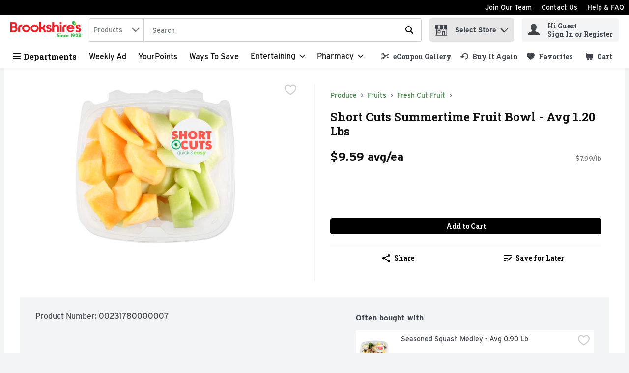

--- FILE ---
content_type: application/javascript; charset=UTF-8
request_url: https://www.brookshires.com/static/js/ContentPage.df9aeab6.chunk.js
body_size: 33110
content:
/*! For license information please see ContentPage.df9aeab6.chunk.js.LICENSE.txt */
"use strict";(self.__LOADABLE_LOADED_CHUNKS__=self.__LOADABLE_LOADED_CHUNKS__||[]).push([[4879],{58302:(e,n,t)=>{t.d(n,{Z:()=>o});var r=t(14003);const o=function(e,n){try{var t=e.settings.retailer.googleTranslateWidget,o=t.position,i=t.enabled,a=e.settings.layout.footerVersion;return!(!i||o!==n)&&("footer"!==n||"version4"!==a)}catch(c){return r.logger.error("googleTranslateShowInHeaderHelper",c),!1}}},16686:(e,n,t)=>{t.d(n,{Z:()=>h});var r,o,i=t(67294),a=t(29163),c=t(69108),s=t(59984),l=function(e,n){return Object.defineProperty?Object.defineProperty(e,"raw",{value:n}):e.raw=n,e},u=a.ZP.div.withConfig({displayName:"CategoryDetails",componentId:"-vz911d"})(r||(r=l(["\n  ","\n"],["\n  ","\n"])),(function(e){var n=e.theme;return"\n    align-items: center;\n    background-color: ".concat(n.colors.uiColors.greyscale1,";\n    display: flex;\n    flex-direction: column;\n    justify-content: center;\n    padding-bottom: ").concat(c.W0.sm,";\n\n    ").concat((0,s.Z)("lg")," {\n      padding-bottom: ").concat(c.W0.xl,";\n      padding-top: ").concat(c.W0.sm,";\n    }\n  ")})),d=a.ZP.div.withConfig({displayName:"CategoryCarouselContainer",componentId:"-zfzyi7"})(o||(o=l(["\n  max-width: calc("," - "," * 2);\n  margin: 0 auto;\n"],["\n  max-width: calc("," - "," * 2);\n  margin: 0 auto;\n"])),c.ZO,c.W0.xxl),f=t(69654),m=t(50604),p=t(68746);const h=function(){return i.createElement(u,{"data-testid":f.DC},i.createElement(d,null,i.createElement(m.Z,{referenceName:"category-details",cardsToRender:p.Cl}),i.createElement(m.Z,{referenceName:"category-details",cardsToRender:p.Cl})))}},77021:(e,n,t)=>{t.d(n,{Hf:()=>i,SB:()=>r,gj:()=>o});var r="cartReviewPage.summary.link",o="footerItems.footerAdditionalInformation",i=function(e){return"registrationPageStep2.fields.".concat(e,".termsAndConditions")}},25688:(e,n,t)=>{t.d(n,{Z:()=>d});var r,o=t(67294),i=t(74617),a=t(64519),c=t(35576),s=function(e,n){return Object.defineProperty?Object.defineProperty(e,"raw",{value:n}):e.raw=n,e},l=t(29163).ZP.div.withConfig({displayName:"MarkdownWrapper",componentId:"-7htzmo"})(r||(r=s([""],[""]))),u=t(80103);const d=function(e){var n=(0,o.useContext(i.q).t)(e.dictionaryKey,e.variables);return""===n?null:(0,a.Z)((function(){return o.createElement(l,{"data-testid":"ReactMarkdown-testId",className:e.className},o.createElement(c.ZP,{options:u.g},n))}),{componentName:"MarkdownComponent"})}},80103:(e,n,t)=>{t.d(n,{g:()=>r});var r={overrides:{a:{props:{target:"_blank",rel:"noopener noreferrer"}}},namedCodesToUnicode:{ast:"*"}}},42767:(e,n,t)=>{t.d(n,{Z:()=>f});var r=t(67294),o=t(86706),i=t(29163),a=t(59984),c=t(69108),s=i.ZP.div.withConfig({displayName:"StencilWrapper",componentId:"-1vgutxv"})((function(e){var n=e.theme,t=e.desktop,r=e.tablet,o=e.mobile;return"\n  width: 100%;\n  overflow: hidden;\n  white-space: nowrap;\n  display: flex;\n  justify-content: space-around;\n  \n  & > svg {\n      background-color: ".concat(n.colors.uiColors.greyscale1,";\n  }\n\n  ").concat((0,a.Z)("lg"),"{\n    & > svg:nth-child(n+").concat(t+1,"){\n        display:none;\n      }\n  }\n  \n  ").concat((0,a.Z)("md"),"{\n      & > svg:nth-child(n+").concat(r+1,"){\n          display:none;\n        }\n  }\n\n  ").concat((0,a.Z)("sm"),"{\n      & > svg:nth-child(n+").concat(o+1,"){\n          display:none;\n      }\n  }\n")})),l=i.ZP.div.withConfig({displayName:"StencilWrapperContainer",componentId:"-1sz716c"})((function(e){var n=e.theme;return"\n  background-color: ".concat(n.colors.uiColors.greyscale1,";\n  margin-top: ").concat(c.W0.xxl,"\n")})),u=t(24561),d=o.$j((function(e){return{gridRowLength:e.settings.layout.productCards.gridRowLength}}));const f=(0,i.Zz)(d((function(e){var n=r.useMemo((function(){return Array(e.gridRowLength.desktop).fill(e.gridRowLength.desktop).map((function(n,t){return r.createElement(u.ZP,{speed:1.3,width:"220px",height:"460px",viewBox:"0 0 146 318",backgroundColor:e.theme.colors.uiColors.greyscale2,key:"".concat(t,"-").concat(n),uniqueKey:"".concat(t,"-").concat(n)},r.createElement("rect",{x:"8",y:"15",rx:"2",ry:"2",width:"130",height:"120"}),r.createElement("rect",{x:"8",y:"190",rx:"2",ry:"2",width:"130",height:"15"}),r.createElement("rect",{x:"8",y:"207",rx:"2",ry:"2",width:"130",height:"15"}),r.createElement("rect",{x:"8",y:"227",rx:"2",ry:"2",width:"70",height:"15"}),r.createElement("rect",{x:"8",y:"285",rx:"2",ry:"2",width:"130",height:"23"}))}))}),[e.gridRowLength.desktop]);return r.createElement(l,null,r.createElement(s,{desktop:e.gridRowLength.desktop,tablet:e.gridRowLength.tablet,mobile:e.gridRowLength.mobile},n))})))},50604:(e,n,t)=>{t.d(n,{Z:()=>d});var r=t(67294),o=t(29163),i=t(24561),a=t(59984),c=t(69108),s=o.ZP.div.withConfig({displayName:"StencilWrapper",componentId:"-1euyrl7"})((function(e){var n=e.theme,t=e.desktop,r=e.tablet,o=e.mobile;return"\n  width: 100%;\n  overflow: hidden;\n  white-space: nowrap;\n  display: flex;\n  justify-content: space-around;\n  \n  & > svg {\n      background-color: ".concat(n.colors.uiColors.greyscale1,";\n  }\n\n  ").concat((0,a.Z)("lg"),"{\n    & > svg:nth-child(n+").concat(t+1,"){\n        display:none;\n      }\n  }\n  \n  ").concat((0,a.Z)("md"),"{\n      & > svg:nth-child(n+").concat(r+1,"){\n          display:none;\n        }\n  }\n\n  ").concat((0,a.Z)("sm"),"{\n      & > svg:nth-child(n+").concat(o+1,"){\n          display:none;\n      }\n  }\n")})),l=o.ZP.div.withConfig({displayName:"StencilWrapperContainer",componentId:"-2cfz30"})((function(e){var n=e.theme;return"\n  background-color: ".concat(n.colors.uiColors.greyscale1,";\n  margin-top: ").concat(c.W0.xxl,"\n")})),u=t(68746);const d=(0,o.Zz)((function(e){var n=r.useMemo((function(){return Array(e.cardsToRender.desktop).fill(e.cardsToRender.desktop).map((function(n,t){return r.createElement(i.ZP,{speed:1.3,width:u.vD,height:u.be,viewBox:"0 0 146 318",backgroundColor:e.theme.colors.uiColors.greyscale2,key:"".concat(t,"-").concat(n),"data-testid":"stencil-card-".concat(t,"-").concat(e.referenceName),uniqueKey:"".concat(t,"-").concat(n)},r.createElement("rect",{x:"8",y:"15",rx:"2",ry:"2",width:"130",height:"120"}),r.createElement("rect",{x:"8",y:"190",rx:"2",ry:"2",width:"130",height:"15"}),r.createElement("rect",{x:"8",y:"207",rx:"2",ry:"2",width:"130",height:"15"}),r.createElement("rect",{x:"8",y:"227",rx:"2",ry:"2",width:"70",height:"15"}),r.createElement("rect",{x:"8",y:"285",rx:"2",ry:"2",width:"130",height:"23"}))}))}),[e.cardsToRender.desktop]);return r.createElement(l,null,r.createElement(s,{desktop:e.cardsToRender.desktop,tablet:e.cardsToRender.tablet,mobile:e.cardsToRender.mobile,"data-testid":"stencil-container-".concat(e.referenceName)},n))}))},41721:(e,n,t)=>{t.d(n,{Z:()=>a});var r=t(67294),o=t(42801),i=function(e){var n=e.promotionsSubType,t=e.promotionTypes,o=e.take,i=e.componentKey;return o&&n&&(null===t||void 0===t?void 0:t.length)?r.createElement(c,{take:o,componentKey:i,promoSubType:n,promoTypes:t}):null};const a=i;var c=(0,o.ZP)({resolved:{},chunkName:function(){return"CMSPromotionsGallery"},isReady:function(e){var n=this.resolve(e);return!0===this.resolved[n]&&!!t.m[n]},importAsync:function(){return t.e(1145).then(t.bind(t,34425))},requireAsync:function(e){var n=this,t=this.resolve(e);return this.resolved[t]=!1,this.importAsync(e).then((function(e){return n.resolved[t]=!0,e}))},requireSync:function e(n){var r=this.resolve(n);return t(r)},resolve:function e(){return 34425}})},33650:(e,n,t)=>{t.d(n,{Z:()=>s});var r=t(67294),o=t(42801),i=t(83425),a=function(){return a=Object.assign||function(e){for(var n,t=1,r=arguments.length;t<r;t++)for(var o in n=arguments[t])Object.prototype.hasOwnProperty.call(n,o)&&(e[o]=n[o]);return e},a.apply(this,arguments)},c=function(e){return(0,i.c)("dev-cms-components")?r.createElement(l,a({},e)):r.createElement(u,a({},e))};const s=c;var l=(0,o.ZP)({resolved:{},chunkName:function(){return"ClientDataRecipe"},isReady:function(e){var n=this.resolve(e);return!0===this.resolved[n]&&!!t.m[n]},importAsync:function(){return t.e(4440).then(t.bind(t,84191))},requireAsync:function(e){var n=this,t=this.resolve(e);return this.resolved[t]=!1,this.importAsync(e).then((function(e){return n.resolved[t]=!0,e}))},requireSync:function e(n){var r=this.resolve(n);return t(r)},resolve:function e(){return 84191}}),u=(0,o.ZP)({resolved:{},chunkName:function(){return"ServerDataRecipe"},isReady:function(e){var n=this.resolve(e);return!0===this.resolved[n]&&!!t.m[n]},importAsync:function(){return t.e(8424).then(t.bind(t,7271))},requireAsync:function(e){var n=this,t=this.resolve(e);return this.resolved[t]=!1,this.importAsync(e).then((function(e){return n.resolved[t]=!0,e}))},requireSync:function e(n){var r=this.resolve(n);return t(r)},resolve:function e(){return 7271}})},21775:(e,n,t)=>{t.d(n,{Z:()=>d});var r=t(67294),o=t(29163),i=t(69108),a=t(59984),c=o.ZP.header.withConfig({displayName:"PageHeader",componentId:"-yglivw"})((function(e){var n=e.theme;return"\n    width: 100%;\n    background-color: ".concat(n.breadcrumb.backgroundColor,";\n    color: ").concat(n.breadcrumb.activeColor,";\n    text-align: center;\n    padding: ").concat(i.W0.sm," 0;\n    \n    ").concat((0,a.Z)("lg",{noUpper:!0})," {\n      padding: ").concat(i.W0.lg," 0;\n    }\n")})),s=o.ZP.h1.withConfig({displayName:"Title",componentId:"-sbsgni"})((function(e){var n=e.theme;return"\n    display: flex;\n    flex-direction: column;\n    margin: 0;\n    padding: 0;\n    font-size: ".concat(n.typography.text.fontMD.fontSize,";\n    line-height: 100%;\n    color: ").concat(n.colors.uiColors.greyscale6,";\n\n    ").concat((0,a.Z)("lg",{noUpper:!0})," {\n      font-size: ").concat(n.typography.text.fontXL.fontSize,";\n    }\n")})),l=o.ZP.div.withConfig({displayName:"Subtitle",componentId:"-1hjex20"})((function(e){var n=e.theme;return"\n    margin: 0;\n    font-weight: normal;\n    font-size: ".concat(n.typography.text.fontMD.fontSize,";\n    line-height: ").concat(n.typography.text.fontXS.lineHeight,";\n    color: ").concat(n.colors.uiColors.greyscale5,";\n\n    ").concat((0,a.Z)("lg",{noUpper:!0})," {\n      padding-top: ").concat(i.W0.xs,";\n      line-height: ").concat(n.typography.text.fontSM.lineHeight,";\n    }\n    ")})),u=t(29860);const d=function(e){var n=e.className,t=e.children,o=e.title,i=e.topContent,a=e.subtitle;return r.createElement(c,{"aria-live":"polite",className:n,"data-testid":e["data-testid"],id:u.Fq,tabIndex:0},i,!!o&&r.createElement(s,{"data-testid":"PageHeadingTitleTestId"},o),!!a&&r.createElement(l,null,a),t)}},72622:(e,n,t)=>{t.d(n,{Z:()=>re});var r,o=t(67294),i=t(86706),a=t(41013),c=t(64519),s=t(29163),l=t(69108),u=t(59984),d=t(29420),f=function(e){return"\n        display: none;\n        ".concat("desktop"===e?(0,u.Z)("lg"):"tablet"===e?(0,u.Z)("md"):(0,u.Z)("sm")," {\n            display: block;\n        }\n    ")},m=function(e){switch(e){case"repeating":return{backgroundPosition:"50%",backgroundSize:"auto",backgroundRepeat:"repeat"};case"bottomaligned":return{backgroundPosition:"bottom",backgroundSize:"auto",backgroundRepeat:"repeat-x"};case"topaligned":return{backgroundPosition:"top",backgroundSize:"auto",backgroundRepeat:"repeat-x"};default:return{backgroundPosition:"50%",backgroundSize:"cover",backgroundRepeat:"no-repeat"}}},p=function(e,n){return Object.defineProperty?Object.defineProperty(e,"raw",{value:n}):e.raw=n,e},h=s.ZP.div.withConfig({displayName:"CitrusBannerWrapper",componentId:"-enollj"})((function(e){var n=e.screenType;return"\n  width: 100%;\n  flex: 100%;\n\n  ".concat(f(n),"\n")})),v=s.ZP.div.withConfig({displayName:"CitrusBannerContainer",componentId:"-1x4h2dd"})((function(e){var n=e.dimensions,t=e.bannerLocation;return"\n    max-width: ".concat(n.width,";\n    margin: auto auto ").concat(l.W0.md," auto;\n\n    ").concat("productGrid"===t?"\n      margin: ".concat(l.W0.md," auto;\n    "):"","\n   \n  ")})),y=s.ZP.div.withConfig({displayName:"CitrusBannerBackgroundWrapper",componentId:"-or22pn"})((function(e){var n=e.theme,t=e.imageUrl,r=e.dimensions,o=e.bannerLocation,i=e.aspectRatio,a=e.isVideo;return"\n    ".concat(a?"position: relative;":"","\n    ").concat(t?'background-image: url("'.concat(t,'");'):"","\n    max-width: ").concat(r.width,";\n    ").concat(i?"aspect-ratio: ".concat(i,";"):"min-height: ".concat(r.height,";"),"\n    display: flex;\n    align-items: center;\n    justify-content: center;\n    background-color: ").concat(t?"unset":n.colors.brandColors.tertiary1,";\n    background-size: contain;\n    background-repeat: no-repeat;\n    background-position: ").concat("skyscrapers"===o?"top":"center",";\n    ")})),g=s.ZP.div.withConfig({displayName:"Info",componentId:"-so333j"})((function(e){var n=e.theme,t=e.isVideo;return"\n    ".concat(t?"position: absolute;":"","\n    color: ").concat(n.colors.uiColors.greyscale5,";\n    font-size: ").concat(n.typography.text.fontLG.fontSize,";\n    font-family: ").concat(n.typography.text.fontLG.fontFamily,";\n    line-height: ").concat(n.typography.text.fontLG.lineHeight,";\n    font-weight: ").concat(n.typography.text.fontLG.fontWeight,";\n  ")})),b=s.ZP.video.withConfig({displayName:"Video",componentId:"-svlm3h"})(r||(r=p(["\n  position: absolute;\n"],["\n  position: absolute;\n"]))),x=t(27543),w=t(55030),k=t(36882),C=t(14003),P=t(44125);const Z=function(e){var n={href:"",target:"_self"};try{if((e.ctaLink||e.linkUrl)&&"external"===e.campaignType.toLowerCase())return n.href=e.ctaLink?e.ctaLink:e.linkUrl?e.linkUrl:"",n.target="_blank",n.href.includes("domain.com")&&(n.href=n.href.replace(/^(.*?)domain.com/,"")),n.href.startsWith("www.")&&(n.href="//".concat(n.href)),n;if("external"!==e.campaignType.toLowerCase()){if(e.linkUrl&&!e.pageSource&&!e.campaignId)return n.href=e.linkUrl,n;if("string"===typeof e.encodedSkuList){var t={esl:e.encodedSkuList};return n.href=(0,k.Z)("CitrusBannerComponent","".concat(P.mq.adverts,"?"),t),n}if(e.campaignType&&e.pageSource&&e.campaignId){if(e.requiredCampaignName&&!e.citrusCampaignName)return n;t={campaignType:e.campaignType,pageSource:e.pageSource,campaign:e.campaignId};e.categoryRetailerId&&(t.retailerCategoryId=e.categoryRetailerId),e.searchTerm&&(t.searchTerm=e.searchTerm),e.citrusCampaignName&&(t.campaignName=e.citrusCampaignName),n.href=(0,k.Z)("CitrusBannerComponent","".concat(P.mq.adverts,"?"),t)}}return n}catch(r){return C.logger.error("generateBannerUrl",r,e),n}};var E,I=t(96935),A=function(e,n){return Object.defineProperty?Object.defineProperty(e,"raw",{value:n}):e.raw=n,e},N=(0,s.ZP)(I.s).withConfig({displayName:"BannerLink",componentId:"-1g2qq6y"})(E||(E=A(["\n  text-decoration: none;\n\n  &:hover {\n    text-decoration: none;\n  }\n"],["\n  text-decoration: none;\n\n  &:hover {\n    text-decoration: none;\n  }\n"]))),S=function(){return S=Object.assign||function(e){for(var n,t=1,r=arguments.length;t<r;t++)for(var o in n=arguments[t])Object.prototype.hasOwnProperty.call(n,o)&&(e[o]=n[o]);return e},S.apply(this,arguments)},T=function(e){return(0,c.Z)((function(){return e.bannerUrl.href?o.createElement(N,{href:e.bannerUrl.href,target:e.bannerUrl.target},e.children):e.children}),{componentName:"CitrusBanner - BannerContentWrapper"})},O={sendAdClick:x.yB,prepareAdImpression:x.ml};const j=(0,i.$j)(null,O)((function(e){var n,t=Z(S({},e)),r={bannerLocation:e.bannerLocation,dimensions:e.bannerDimensions,screenType:e.screenType},i=o.useRef(null),a=function(){e.sendAdClick(e.id)};(0,w.r)(i,(function(){return e.prepareAdImpression(e.id)}),{threshold:.5});var s=null===(n=e.imageUrl)||void 0===n?void 0:n.match(/\.(mp4|webm|ogg)$/i);return(0,c.Z)((function(){var n;return o.createElement(h,S({"data-testid":e["data-testid"]?e["data-testid"]:"CitrusBannerWrapper",onClick:a},r,{ref:i}),o.createElement(v,S({},r),o.createElement(T,{bannerUrl:t},o.createElement(y,{imageUrl:s?null:e.imageUrl,dimensions:e.bannerDimensions,bannerLocation:e.bannerLocation,aspectRatio:e.bannerAspectRatio,isVideo:s},s?o.createElement(b,{autoPlay:!0,muted:!0,loop:!0},o.createElement("source",{src:null!==(n=e.imageUrl)&&void 0!==n?n:""})):null,!!e.text&&o.createElement(g,{isVideo:s},e.text)))))}),{componentName:"CitrusBanner"})}));var R,L,q,W,B=t(49927),F=t(57637),D=function(e,n){return Object.defineProperty?Object.defineProperty(e,"raw",{value:n}):e.raw=n,e},_=s.ZP.div.withConfig({displayName:"CitrusBannerXContainer",componentId:"-1rzw3hk"})((function(e){var n=e.theme,t=e.dimensions,r=e.bannerName,o=e.screenType,i=e.gridRowLength;return"\n      ".concat(function(e,n,t){var r=Math.floor(Number(100/t.desktop)),o=Math.floor(Number(100/t.tablet)),i=Math.floor(Number(100/t.mobile));switch(e){case d.J:return"\n          flex: 0 0 ".concat(i,"%;\n          ").concat((0,u.Z)("md")," {\n            flex: 0 0 ").concat(o,"%;\n          }\n  \n          ").concat((0,u.Z)("lg")," {\n            flex: 0 0 ").concat(r,"%;\n          }\n  \n        ");case d.h:return"\n          flex: 0 0 ".concat(i,"%;\n          ").concat((0,u.Z)("md")," {\n            flex: 0 0 ").concat(Number(2*o),"%;\n          }\n  \n          ").concat((0,u.Z)("lg")," {\n            flex: 0 0 ").concat(Number(2*r),"%;\n          }\n        ");default:return"\n          max-width: ".concat(n.width,";\n          min-height: ").concat(n.height,";\n          margin: auto auto ").concat(l.W0.md," auto;\n        ")}}(r,t,i),"\n      ").concat(f(o),"\n\n\n      &:hover {\n        ").concat(K," {\n          background-color: ").concat(n.buttons.primary.hover.bgColor,";\n          color: ").concat(n.buttons.primary.hover.color,";\n          border-color: ").concat(n.buttons.primary.hover.borderColor,";\n          fill: ").concat(n.buttons.primary.hover.borderColor,";\n        }\n      }\n\n      &:active {\n        ").concat(K," {\n          background-color: ").concat(n.buttons.primary.clicked.bgColor,";\n          color: ").concat(n.buttons.primary.clicked.color,";\n          border-color: ").concat(n.buttons.primary.clicked.borderColor,";\n          fill: ").concat(n.buttons.primary.clicked.borderColor,";\n        }\n      }\n    ")})),z=s.ZP.div.withConfig({displayName:"CitrusBannerBackgroundImage",componentId:"-11hferc"})((function(e){var n=e.backgroundColour,t=e.backgroundImagePosition,r=e.secondaryBackgroundImagePosition,o=e.backgroundImage,i=e.secondaryBackgroundImage,a=n?n.startsWith("#")?n:"#".concat(n):"transparent",c=[];return i&&c.push('url("'.concat(i,'")')),o&&c.push('url("'.concat(o,'")')),"\n        background-color: ".concat(a,";\n        ").concat(c.length?"background-image: ".concat(c.join(","),";"):"","\n        display: flex;\n        flex-direction: column;\n        padding: ").concat(l.W0.xs,";\n        width: 100%;\n        height: 100%;\n        ").concat(function(e,n){var t=[],r=[],o=[];if(n){var i=m(n);t.push(i.backgroundPosition),r.push(i.backgroundSize),o.push(i.backgroundRepeat)}var a=m(e);return t.push(a.backgroundPosition),r.push(a.backgroundSize),o.push(a.backgroundRepeat),"\n    background-position: ".concat(t.join(","),";\n    background-size: ").concat(r.join(","),";\n    background-repeat: ").concat(o.join(","),";\n  ")}(t,i?r:null),"\n      ")})),M=s.ZP.div.withConfig({displayName:"CitrusBannerHeroImagesWrapper",componentId:"-1ux6eqm"})(R||(R=D(["\n  display: flex;\n  position: relative;\n  flex-direction: column;\n  justify-content: center;\n  width: 100%;\n"],["\n  display: flex;\n  position: relative;\n  flex-direction: column;\n  justify-content: center;\n  width: 100%;\n"]))),V=(0,s.ZP)(F.c).withConfig({displayName:"CitrusBannerHeroImage",componentId:"-398kuo"})(L||(L=D(["\n  max-width: 100%;\n  max-height: 220px;\n"],["\n  max-width: 100%;\n  max-height: 220px;\n"]))),U=(0,s.ZP)(F.c).withConfig({displayName:"CitrusBannerSecondaryHeroImage",componentId:"-t5kzio"})(q||(q=D(["\n  margin: 0 0 0 auto;\n  padding: 8px 8px 8px 0;\n  max-width: 50%;\n"],["\n  margin: 0 0 0 auto;\n  padding: 8px 8px 8px 0;\n  max-width: 50%;\n"]))),H=s.ZP.div.withConfig({displayName:"CitrusBannerTextWrapper",componentId:"-emuv3f"})(W||(W=D(["\n  text-align: center;\n  margin: auto;\n"],["\n  text-align: center;\n  margin: auto;\n"]))),$=s.ZP.div.withConfig({displayName:"CitrusBannerText",componentId:"-1g8s43p"})((function(e){var n=e.theme,t=e.textColor,r=t?t.startsWith("#")?t:"#".concat(t):n.colors.uiColors.greyscale6;return"\n    color: ".concat(r,";\n    font-size: ").concat(n.typography.text.fontLG.fontSize,";\n    font-weight: ").concat(n.typography.text.fontLG.fontWeight,";\n    font-family: ").concat(n.typography.text.fontLG.fontFamily,";\n    line-height: ").concat(n.typography.text.fontLG.lineHeight,";\n    margin: ").concat(l.W0.md," 0;\n    ")})),G=s.ZP.div.withConfig({displayName:"CitrusCTAWrapper",componentId:"-11wpk4u"})((function(e){var n=e.productCardV2Enabled?"none":l.W0.md;return"margin-bottom: ".concat(n)})),K=(0,s.ZP)(B.zx).withConfig({displayName:"CitrusCTAButton",componentId:"-19x9c0y"})((function(){return"\n      width: 100%;\n    "})),X=function(){return X=Object.assign||function(e){for(var n,t=1,r=arguments.length;t<r;t++)for(var o in n=arguments[t])Object.prototype.hasOwnProperty.call(n,o)&&(e[o]=n[o]);return e},X.apply(this,arguments)},Q={sendAdClick:x.yB,prepareAdImpression:x.ml};const J=(0,i.$j)((function(e){return{gridRowLength:e.settings.layout.productCards.gridRowLength,productCardV2Enabled:e.settings.layout.productCards.productCard.enabled}}),Q)((function(e){var n=Z(X(X({},e),{requiredCampaignName:!0})),t=function(e){return(0,c.Z)((function(){return n.href?o.createElement(N,{href:n.href,target:n.target},e.children):e.children}),{componentName:"CitrusBannerX - BannerContentWrapper"})},r=function(){return(0,c.Z)((function(){return e.heroImage||e.primaryHeroImage||e.secondaryHeroImage?o.createElement(M,{"data-testid":"CitrusBannerHeroImagesWrapper"},o.createElement(i,null)):null}),{componentName:"CitrusBannerX - BannerHeroImage"})},i=function(){return(0,c.Z)((function(){var n=e.heroImage||e.primaryHeroImage;return n?o.createElement(V,{src:n,alt:e.heroImageAltText||e.altText,"data-testid":"CitrusBannerPrimaryHeroImage"}):null}),{componentName:"CitrusBannerX - BannerHeroImage"})},a=function(){return(0,c.Z)((function(){return e.secondaryHeroImage?o.createElement(U,{src:e.secondaryHeroImage,alt:e.secondaryHeroImageAltText||e.altText,"data-testid":"CitrusBannerSecondaryHeroImage"}):null}),{componentName:"CitrusBannerX - BannerSecondaryHeroImage"})},s=function(){return(0,c.Z)((function(){return e.bannerText?o.createElement($,{textColor:e.bannerTextColour,"data-testid":"CitrusBannerText",dangerouslySetInnerHTML:{__html:e.bannerText}}):null}),{componentName:"CitrusBannerX - BannerText"})},l=function(){return(0,c.Z)((function(){return e.ctaFlag?o.createElement(G,{productCardV2Enabled:e.productCardV2Enabled},o.createElement(K,{handleClick:function(){return null},buttonStyle:"primary",ariaLabel:e.ctaTextAccessibility,adjustForTouch:!0,"data-testid":"CitrusBannerCTAButton"},e.ctaText?e.ctaText:"View Deal")):null}),{componentName:"CitrusBannerX - BannerCTAButton"})},u=o.useRef(null),d=function(){e.sendAdClick(e.citrusAdId?e.citrusAdId:e.id)};return(0,w.r)(u,(function(){return e.prepareAdImpression(e.citrusAdId?e.citrusAdId:e.id)}),{threshold:.5}),(0,c.Z)((function(){return o.createElement(_,{dimensions:e.bannerDimensions,bannerName:e.bannerId,screenType:e.screenType,"aria-label":e.headingText,className:e.className,gridRowLength:e.gridRowLength,"data-testid":e["data-testid"]?e["data-testid"]:"CitrusBannerXWrapper",ref:u,onClick:d},o.createElement(t,null,o.createElement(z,{backgroundColour:e.backgroundColour,backgroundImage:e.backgroundImage,backgroundImagePosition:e.backgroundImagePosition,secondaryBackgroundImage:e.secondaryBackgroundImage,secondaryBackgroundImagePosition:e.secondaryBackgroundImagePosition},o.createElement(a,null),o.createElement(r,null),o.createElement(H,null,o.createElement(s,null)),o.createElement(l,null))))}),{componentName:"CitrusBannerX"})}));var Y=t(46163),ee=function(){return ee=Object.assign||function(e){for(var n,t=1,r=arguments.length;t<r;t++)for(var o in n=arguments[t])Object.prototype.hasOwnProperty.call(n,o)&&(e[o]=n[o]);return e},ee.apply(this,arguments)},ne=function(e,n){var t=e.ads.bannerAds.bannersDictionary,r=e.settings.growthbook.bannerAdsRework;if(!r&&(!t||!t[n.bannerId]))return null;if(r&&!t)return null;if(!Y.kP[n.bannerId])return null;var o=null;if(r){if("number"===typeof n.position&&t[n.position]&&t[n.position][n.bannerId])o=t[n.position][n.bannerId];else for(var i=0,a=Object.keys(t);i<a.length;i++){var c=a[i];if(t[c]&&t[c][n.bannerId]){o=t[c][n.bannerId];break}}if(!o)return null}return ee(ee({},r?o:t[n.bannerId]),{bannerDimensions:Y.kP[n.bannerId],bannerAspectRatio:Y.MY[n.bannerId]})},te=function(){return te=Object.assign||function(e){for(var n,t=1,r=arguments.length;t<r;t++)for(var o in n=arguments[t])Object.prototype.hasOwnProperty.call(n,o)&&(e[o]=n[o]);return e},te.apply(this,arguments)};const re=(0,i.$j)((function(e,n){return{bannerData:ne(e,n)}}))((function(e){return(0,c.Z)((function(){return null===e.bannerData?null:e.bannerData.bannerType===a.uQT?o.createElement(j,te({},e.bannerData,{bannerId:e.bannerId,bannerLocation:e.bannerLocation,screenType:e.screenType,"data-testid":e["data-testid"]})):e.bannerData.bannerType===a.YV7?o.createElement(J,te({},e.bannerData,{bannerId:e.bannerId,bannerLocation:e.bannerLocation,screenType:e.screenType,"data-testid":e["data-testid"]})):null}),{componentName:"LoadBannerComponent"})}))},64775:(e,n,t)=>{t.d(n,{z:()=>r});var r=function(e){try{var n=e.left,t=e.right,r=Object.keys(n),o=Object.keys(t),i={hasLeft:!1,hasRight:!1,hasLinks:!1};return r&&r.length>0&&(i.hasLeft=!0,i.hasLinks=!0),o&&o.length>0&&(i.hasRight=!0,i.hasLinks=!0),i}catch(a){return{hasLeft:!1,hasRight:!1,hasLinks:!1}}}},13169:(e,n,t)=>{t.d(n,{b:()=>v,g:()=>y});var r,o=t(67294),i=t(42767),a=t(16686),c=t(44125),s=t(29163),l=t(69108),u=t(59984),d=function(e,n){return Object.defineProperty?Object.defineProperty(e,"raw",{value:n}):e.raw=n,e},f=s.ZP.div.withConfig({displayName:"StencilWrapper",componentId:"-1dbk85v"})(r||(r=d(["\n  width: 100%;\n  padding-top: ",";\n\n  "," {\n    padding: ",";\n  }\n\n  "," {\n    padding: "," "," 0;\n  }\n"],["\n  width: 100%;\n  padding-top: ",";\n\n  "," {\n    padding: ",";\n  }\n\n  "," {\n    padding: "," "," 0;\n  }\n"])),l.W0.xs,(0,u.Z)("md"),l.W0.xs,(0,u.Z)("lg"),l.W0.lg,l.W0.xxl),m=t(24561);const p=(0,s.Zz)((function(e){return o.createElement(f,null,o.createElement(m.ZP,{"data-testid":"custom-page-stencil-test-id",speed:1.3,width:"100%",height:"100vh",backgroundColor:e.theme.colors.uiColors.greyscale3},o.createElement("rect",{x:"0",y:"0",rx:"2",ry:"2",width:"100%",height:e.theme.typography.text.fontXL.fontSize}),o.createElement("rect",{x:"0",y:"66",rx:"2",ry:"2",width:"100%",height:"100%"})))}));var h,v=function(e){return e.knownRoute&&y[e.knownRoute]?y[e.knownRoute]:o.createElement(p,null)},y=((h={})[c.j.results]=o.createElement(i.Z,null),h[c.j.categoryProducts]=o.createElement(i.Z,null),h[c.j.categoryDetails]=o.createElement(a.Z,null),h)},34463:(e,n,t)=>{t.r(n),t.d(n,{default:()=>y});var r,o,i=t(67294),a=t(29163),c=t(59984),s=t(69108),l=function(e,n){return Object.defineProperty?Object.defineProperty(e,"raw",{value:n}):e.raw=n,e},u=a.ZP.section.withConfig({displayName:"ErrorContainer",componentId:"-xgnz75"})(r||(r=l(["\n  display: flex;\n  flex-direction: column;\n  justify-content: flex-end;\n  align-items: center;\n  margin: "," 0;\n  padding-bottom: calc("," * 2.5);\n  width: 100%;\n  height: calc("," * 11);\n  background-image: url('/img/404-content.svg');\n  background-repeat: no-repeat;\n  background-size: contain;\n  background-position: center;\n\n  "," {\n    margin: "," 0;\n    padding-bottom: calc("," * 1.7);\n    height: calc("," * 9);\n  }\n"],["\n  display: flex;\n  flex-direction: column;\n  justify-content: flex-end;\n  align-items: center;\n  margin: "," 0;\n  padding-bottom: calc("," * 2.5);\n  width: 100%;\n  height: calc("," * 11);\n  background-image: url('/img/404-content.svg');\n  background-repeat: no-repeat;\n  background-size: contain;\n  background-position: center;\n\n  "," {\n    margin: "," 0;\n    padding-bottom: calc("," * 1.7);\n    height: calc("," * 9);\n  }\n"])),s.W0.xxl,s.W0.xxl,s.W0.xxl,(0,c.Z)("sm"),s.W0.lg,s.W0.xxl,s.W0.xxl),d=a.ZP.span.withConfig({displayName:"ErrorTitle",componentId:"-x9qfe4"})((function(e){var n=e.theme;return"\n    font-size: ".concat(n.typography.text.fontXL.fontSize,";\n    font-weight: ").concat(n.typography.weights.bold,";\n    padding-bottom: ").concat(s.W0.sm,";\n  ")})),f=a.ZP.span.withConfig({displayName:"ErrorSubtitle",componentId:"-73406g"})(o||(o=l(["\n  padding-bottom: ",";\n"],["\n  padding-bottom: ",";\n"])),s.W0.sm),m=t(91208),p=t(96935),h=t(74617),v=t(44125);const y=function(){var e=i.useContext(h.q).t;return i.createElement(u,{"data-testid":"error-testId"},i.createElement(d,null,e("errorPage.title")),i.createElement(f,null,e("errorPage.subtitle")),i.createElement(p.s,{href:v.ZP.home},i.createElement(m.bS,{buttonStyle:"primary"},e("errorPage.button"))))}},18931:(e,n,t)=>{t.d(n,{g:()=>f});var r=t(67294),o=t(86706),i=t(53378),a=t(64519),c=t(42801),s=function(){return s=Object.assign||function(e){for(var n,t=1,r=arguments.length;t<r;t++)for(var o in n=arguments[t])Object.prototype.hasOwnProperty.call(n,o)&&(e[o]=n[o]);return e},s.apply(this,arguments)},l=function(e,n){var t={};for(var r in e)Object.prototype.hasOwnProperty.call(e,r)&&n.indexOf(r)<0&&(t[r]=e[r]);if(null!=e&&"function"===typeof Object.getOwnPropertySymbols){var o=0;for(r=Object.getOwnPropertySymbols(e);o<r.length;o++)n.indexOf(r[o])<0&&Object.prototype.propertyIsEnumerable.call(e,r[o])&&(t[r[o]]=e[r[o]])}return t},u=function(e){return{useCMSV2:(0,i.bJ)(e,"ImageWithContent")}},d=(0,o.$j)(u),f=d((function(e){return(0,a.Z)((function(){var n=e.useCMSV2,t=l(e,["useCMSV2"]);return n?r.createElement(m,s({},t)):r.createElement(p,s({},t))}),{componentName:"ImageWithContentLoader"})})),m=(0,c.ZP)({resolved:{},chunkName:function(){return"ImageWithContent"},isReady:function(e){var n=this.resolve(e);return!0===this.resolved[n]&&!!t.m[n]},importAsync:function(){return t.e(7003).then(t.bind(t,17737))},requireAsync:function(e){var n=this,t=this.resolve(e);return this.resolved[t]=!1,this.importAsync(e).then((function(e){return n.resolved[t]=!0,e}))},requireSync:function e(n){var r=this.resolve(n);return t(r)},resolve:function e(){return 17737}}),p=(0,c.ZP)({resolved:{},chunkName:function(){return"ImageWithContentV1"},isReady:function(e){var n=this.resolve(e);return!0===this.resolved[n]&&!!t.m[n]},importAsync:function(){return t.e(3150).then(t.bind(t,97314))},requireAsync:function(e){var n=this,t=this.resolve(e);return this.resolved[t]=!1,this.importAsync(e).then((function(e){return n.resolved[t]=!0,e}))},requireSync:function e(n){var r=this.resolve(n);return t(r)},resolve:function e(){return 97314}})},38460:(e,n,t)=>{t.d(n,{Z:()=>p});var r=t(67294),o=t(42801),i=t(86706),a=t(53378),c=t(64519),s=t(83425),l=function(){return l=Object.assign||function(e){for(var n,t=1,r=arguments.length;t<r;t++)for(var o in n=arguments[t])Object.prototype.hasOwnProperty.call(n,o)&&(e[o]=n[o]);return e},l.apply(this,arguments)},u=function(e,n){var t={};for(var r in e)Object.prototype.hasOwnProperty.call(e,r)&&n.indexOf(r)<0&&(t[r]=e[r]);if(null!=e&&"function"===typeof Object.getOwnPropertySymbols){var o=0;for(r=Object.getOwnPropertySymbols(e);o<r.length;o++)n.indexOf(r[o])<0&&Object.prototype.propertyIsEnumerable.call(e,r[o])&&(t[r[o]]=e[r[o]])}return t},d=function(e){return{useCMSV2:(0,a.bJ)(e,"LargePromotion")}},f=(0,i.$j)(d),m=f((function(e){return(0,c.Z)((function(){var n=(0,s.c)("dev-cms-components"),t=e.useCMSV2,o=u(e,["useCMSV2"]);return n?r.createElement(y,l({},e)):t?r.createElement(h,l({},o)):r.createElement(v,l({},o))}),{componentName:"LargePromotionLoader"})}));const p=m;var h=(0,o.ZP)({resolved:{},chunkName:function(){return"LargePromotion"},isReady:function(e){var n=this.resolve(e);return!0===this.resolved[n]&&!!t.m[n]},importAsync:function(){return t.e(3925).then(t.bind(t,13394))},requireAsync:function(e){var n=this,t=this.resolve(e);return this.resolved[t]=!1,this.importAsync(e).then((function(e){return n.resolved[t]=!0,e}))},requireSync:function e(n){var r=this.resolve(n);return t(r)},resolve:function e(){return 13394}}),v=(0,o.ZP)({resolved:{},chunkName:function(){return"LargePromotionV1"},isReady:function(e){var n=this.resolve(e);return!0===this.resolved[n]&&!!t.m[n]},importAsync:function(){return t.e(1351).then(t.bind(t,26201))},requireAsync:function(e){var n=this,t=this.resolve(e);return this.resolved[t]=!1,this.importAsync(e).then((function(e){return n.resolved[t]=!0,e}))},requireSync:function e(n){var r=this.resolve(n);return t(r)},resolve:function e(){return 26201}}),y=(0,o.ZP)({resolved:{},chunkName:function(){return"ClientDataLargePromotion"},isReady:function(e){var n=this.resolve(e);return!0===this.resolved[n]&&!!t.m[n]},importAsync:function(){return t.e(8016).then(t.bind(t,57596))},requireAsync:function(e){var n=this,t=this.resolve(e);return this.resolved[t]=!1,this.importAsync(e).then((function(e){return n.resolved[t]=!0,e}))},requireSync:function e(n){var r=this.resolve(n);return t(r)},resolve:function e(){return 57596}})},22551:(e,n,t)=>{t.d(n,{$:()=>f});var r=t(67294),o=t(42801),i=t(64519),a=t(53378),c=t(86706),s=function(){return s=Object.assign||function(e){for(var n,t=1,r=arguments.length;t<r;t++)for(var o in n=arguments[t])Object.prototype.hasOwnProperty.call(n,o)&&(e[o]=n[o]);return e},s.apply(this,arguments)},l=function(e,n){var t={};for(var r in e)Object.prototype.hasOwnProperty.call(e,r)&&n.indexOf(r)<0&&(t[r]=e[r]);if(null!=e&&"function"===typeof Object.getOwnPropertySymbols){var o=0;for(r=Object.getOwnPropertySymbols(e);o<r.length;o++)n.indexOf(r[o])<0&&Object.prototype.propertyIsEnumerable.call(e,r[o])&&(t[r[o]]=e[r[o]])}return t},u=function(e){return{useCMSV2:(0,a.bJ)(e,"LayoutExtraLargeBanner2")}},d=(0,c.$j)(u),f=d((function(e){return(0,i.Z)((function(){var n=e.useCMSV2,t=l(e,["useCMSV2"]);return n?r.createElement(m,s({},t)):r.createElement(p,s({},t))}),{componentName:"HeroBannerLoader"})})),m=(0,o.ZP)({resolved:{},chunkName:function(){return"`PageTopper`"},isReady:function(e){var n=this.resolve(e);return!0===this.resolved[n]&&!!t.m[n]},importAsync:function(){return t.e(7329).then(t.bind(t,31382))},requireAsync:function(e){var n=this,t=this.resolve(e);return this.resolved[t]=!1,this.importAsync(e).then((function(e){return n.resolved[t]=!0,e}))},requireSync:function e(n){var r=this.resolve(n);return t(r)},resolve:function e(){return 31382}}),p=(0,o.ZP)({resolved:{},chunkName:function(){return"PageTopperV1"},isReady:function(e){var n=this.resolve(e);return!0===this.resolved[n]&&!!t.m[n]},importAsync:function(){return t.e(1036).then(t.bind(t,37970))},requireAsync:function(e){var n=this,t=this.resolve(e);return this.resolved[t]=!1,this.importAsync(e).then((function(e){return n.resolved[t]=!0,e}))},requireSync:function e(n){var r=this.resolve(n);return t(r)},resolve:function e(){return 37970}})},75594:(e,n,t)=>{t.d(n,{z:()=>f});var r=t(67294),o=t(86706),i=t(53378),a=t(64519),c=t(42801),s=function(){return s=Object.assign||function(e){for(var n,t=1,r=arguments.length;t<r;t++)for(var o in n=arguments[t])Object.prototype.hasOwnProperty.call(n,o)&&(e[o]=n[o]);return e},s.apply(this,arguments)},l=function(e,n){var t={};for(var r in e)Object.prototype.hasOwnProperty.call(e,r)&&n.indexOf(r)<0&&(t[r]=e[r]);if(null!=e&&"function"===typeof Object.getOwnPropertySymbols){var o=0;for(r=Object.getOwnPropertySymbols(e);o<r.length;o++)n.indexOf(r[o])<0&&Object.prototype.propertyIsEnumerable.call(e,r[o])&&(t[r[o]]=e[r[o]])}return t},u=function(e){return{useCMSV2:(0,i.bJ)(e,"PageTopperWithFullBackground")}},d=(0,o.$j)(u),f=d((function(e){return(0,a.Z)((function(){var n=e.useCMSV2,t=l(e,["useCMSV2"]);return n?r.createElement(m,s({},t)):r.createElement(p,s({},t))}),{componentName:"PageTopperWithFullBackgroundLoader"})})),m=(0,c.ZP)({resolved:{},chunkName:function(){return"PageTopperWithFullBackground"},isReady:function(e){var n=this.resolve(e);return!0===this.resolved[n]&&!!t.m[n]},importAsync:function(){return t.e(4205).then(t.bind(t,17879))},requireAsync:function(e){var n=this,t=this.resolve(e);return this.resolved[t]=!1,this.importAsync(e).then((function(e){return n.resolved[t]=!0,e}))},requireSync:function e(n){var r=this.resolve(n);return t(r)},resolve:function e(){return 17879}}),p=(0,c.ZP)({resolved:{},chunkName:function(){return"PageTopperWithFullBackgroundV1"},isReady:function(e){var n=this.resolve(e);return!0===this.resolved[n]&&!!t.m[n]},importAsync:function(){return t.e(7202).then(t.bind(t,75176))},requireAsync:function(e){var n=this,t=this.resolve(e);return this.resolved[t]=!1,this.importAsync(e).then((function(e){return n.resolved[t]=!0,e}))},requireSync:function e(n){var r=this.resolve(n);return t(r)},resolve:function e(){return 75176}})},94432:(e,n,t)=>{t.d(n,{d:()=>f});var r=t(67294),o=t(42801),i=t(86706),a=t(53378),c=t(64519),s=function(){return s=Object.assign||function(e){for(var n,t=1,r=arguments.length;t<r;t++)for(var o in n=arguments[t])Object.prototype.hasOwnProperty.call(n,o)&&(e[o]=n[o]);return e},s.apply(this,arguments)},l=function(e,n){var t={};for(var r in e)Object.prototype.hasOwnProperty.call(e,r)&&n.indexOf(r)<0&&(t[r]=e[r]);if(null!=e&&"function"===typeof Object.getOwnPropertySymbols){var o=0;for(r=Object.getOwnPropertySymbols(e);o<r.length;o++)n.indexOf(r[o])<0&&Object.prototype.propertyIsEnumerable.call(e,r[o])&&(t[r[o]]=e[r[o]])}return t},u=function(e){return{useCMSV2:(0,a.bJ)(e,"ProductCardStory")}},d=(0,i.$j)(u),f=d((function(e){return(0,c.Z)((function(){var n=e.useCMSV2,t=l(e,["useCMSV2"]);return n?r.createElement(m,s({},t)):r.createElement(p,s({},t))}),{componentName:"ProductCardStoryLoader"})})),m=(0,o.ZP)({resolved:{},chunkName:function(){return"ProductCardStory"},isReady:function(e){var n=this.resolve(e);return!0===this.resolved[n]&&!!t.m[n]},importAsync:function(){return t.e(2746).then(t.bind(t,24995))},requireAsync:function(e){var n=this,t=this.resolve(e);return this.resolved[t]=!1,this.importAsync(e).then((function(e){return n.resolved[t]=!0,e}))},requireSync:function e(n){var r=this.resolve(n);return t(r)},resolve:function e(){return 24995}}),p=(0,o.ZP)({resolved:{},chunkName:function(){return"ProductCardStoryV1"},isReady:function(e){var n=this.resolve(e);return!0===this.resolved[n]&&!!t.m[n]},importAsync:function(){return t.e(8775).then(t.bind(t,44401))},requireAsync:function(e){var n=this,t=this.resolve(e);return this.resolved[t]=!1,this.importAsync(e).then((function(e){return n.resolved[t]=!0,e}))},requireSync:function e(n){var r=this.resolve(n);return t(r)},resolve:function e(){return 44401}})},32453:(e,n,t)=>{t.d(n,{Z:()=>s});var r=t(67294),o=t(42801),i=t(83425),a=function(){return a=Object.assign||function(e){for(var n,t=1,r=arguments.length;t<r;t++)for(var o in n=arguments[t])Object.prototype.hasOwnProperty.call(n,o)&&(e[o]=n[o]);return e},a.apply(this,arguments)},c=function(e){return(0,i.c)("dev-cms-components")?r.createElement(u,a({},e)):r.createElement(l,a({},e))};const s=c;var l=(0,o.ZP)({resolved:{},chunkName:function(){return"SmallPromotion"},isReady:function(e){var n=this.resolve(e);return!0===this.resolved[n]&&!!t.m[n]},importAsync:function(){return t.e(5460).then(t.bind(t,35969))},requireAsync:function(e){var n=this,t=this.resolve(e);return this.resolved[t]=!1,this.importAsync(e).then((function(e){return n.resolved[t]=!0,e}))},requireSync:function e(n){var r=this.resolve(n);return t(r)},resolve:function e(){return 35969}}),u=(0,o.ZP)({resolved:{},chunkName:function(){return"ClientDataSmallPromotion"},isReady:function(e){var n=this.resolve(e);return!0===this.resolved[n]&&!!t.m[n]},importAsync:function(){return t.e(5711).then(t.bind(t,26865))},requireAsync:function(e){var n=this,t=this.resolve(e);return this.resolved[t]=!1,this.importAsync(e).then((function(e){return n.resolved[t]=!0,e}))},requireSync:function e(n){var r=this.resolve(n);return t(r)},resolve:function e(){return 26865}})},68746:(e,n,t)=>{t.d(n,{Cl:()=>i,GA:()=>s,GS:()=>d,NI:()=>a,VY:()=>c,be:()=>u,vD:()=>l});var r,o=t(69108),i={desktop:6,mobile:1,tablet:4},a={desktop:5,mobile:1,tablet:3},c={desktop:!0,mobile:!1,tablet:!0},s={breakpoints:(r={},r["(max-width: ".concat(o.OT,"px)")]={align:"center"},r["(min-width: ".concat(o.OT+1,"px)")]={align:"start"},r)},l="220px",u="460px",d="400px"},9925:(e,n,t)=>{t.d(n,{Z:()=>s});var r=t(67294),o=t(42801),i=t(83425),a=function(){return a=Object.assign||function(e){for(var n,t=1,r=arguments.length;t<r;t++)for(var o in n=arguments[t])Object.prototype.hasOwnProperty.call(n,o)&&(e[o]=n[o]);return e},a.apply(this,arguments)},c=function(e){return(0,i.c)("dev-cms-components")?r.createElement(l,a({},e)):r.createElement(u,a({},e))};const s=c;var l=(0,o.ZP)({resolved:{},chunkName:function(){return"ClientDataRecommendationCarousel"},isReady:function(e){var n=this.resolve(e);return!0===this.resolved[n]&&!!t.m[n]},importAsync:function(){return t.e(8233).then(t.bind(t,3127))},requireAsync:function(e){var n=this,t=this.resolve(e);return this.resolved[t]=!1,this.importAsync(e).then((function(e){return n.resolved[t]=!0,e}))},requireSync:function e(n){var r=this.resolve(n);return t(r)},resolve:function e(){return 3127}}),u=(0,o.ZP)({resolved:{},chunkName:function(){return"ServerDataRecommendationCarousel"},isReady:function(e){var n=this.resolve(e);return!0===this.resolved[n]&&!!t.m[n]},importAsync:function(){return t.e(368).then(t.bind(t,59268))},requireAsync:function(e){var n=this,t=this.resolve(e);return this.resolved[t]=!1,this.importAsync(e).then((function(e){return n.resolved[t]=!0,e}))},requireSync:function e(n){var r=this.resolve(n);return t(r)},resolve:function e(){return 59268}})},14597:(e,n,t)=>{t.d(n,{y:()=>s});var r=t(67294),o=t(64519),i=t(20353),a=function(){return a=Object.assign||function(e){for(var n,t=1,r=arguments.length;t<r;t++)for(var o in n=arguments[t])Object.prototype.hasOwnProperty.call(n,o)&&(e[o]=n[o]);return e},a.apply(this,arguments)},c="Fallback",s=function(e,n,t,s,l,u){void 0===l&&(l=!1);var d=(0,i.Z)(function(){switch(e.type.toLowerCase()){case"placeholder":return e.id?e.id:c;case"template":return e.componentName?e.componentName:c;default:return e.type?e.type:c}}(),n),f=e.data?e.data:e;return(0,o.Z)((function(){return r.createElement(d,a({},f,{columns:t,key:e.componentKey,componentId:e.componentKey,cmsPosition:s,isInsideCarousel:l,settings:u}))}),{componentName:"cms/ LoadComponent"})}},20353:(e,n,t)=>{t.d(n,{Z:()=>Pe,c:()=>v});var r=t(14003),o=t(42801),i=t(94432),a=t(22551),c=t(18931),s=t(75594),l=t(32453),u=t(38460),d=t(33650),f=t(9925),m=t(41721),p=t(13169),h=t(44125),v=function(e,n){switch(e){case"fixed_support-login-issues":return ae();case"fixed_order-details":return P();case"fixed_sale":return w();case"fixed_recipe-detail":return j();case"fixed_cart":return T();case"fixed_store-info":return he();case"fixed_store":return y();case"fixed_order-confirmation":return b();case"fixed_modify-order-payment":return Z();case"fixed_searchresults":return E();case"fixed_promotion":return C();case"fixed_promotion-details":return x();case"fixed_recipe":return N();case"fixed_department":return g();case"fixed_contactus":return k();case"fixed_circular":return A();case"fixed_my-lists":return R();case"fixed_my-account":return I();case"fixed_favourites":return K();case"fixed_favorites-by-categories":return X();case"fixed_favorites-for-categories":return Q();case"VideoWithContent":return te();case"fixed_product-listing":return S();case"fixed_recommendation-listing":return ye();case"Video":return ne();case"TextButton":return pe();case"StandardContentBlock1":return fe();case"StandardContentBlock2":return me();case"StandardContentBlock3":return c.g;case"StackedContentBlock":return de();case"SmallPromotion":return l.Z;case"Recommendation":return f.Z;case"Recipe":return d.Z;case"PromotionsGallery":return m.Z;case"ProductCardStory":return i.d;case"LayoutExtraLargeBanner1":return s.z;case"LayoutExtraLargeBanner2":return a.$;case"HeadingsAndText":return se();case"HeroBanner":return n.HeroBanner?we():ke();case"LargeContentBlock":return ue();case"Image":return re();case"ImageTextButton":return le();case"LargePromotion":return u.Z;case"fixed_checkout":return z();case"fixed_redeem-loyalty-promotions":return M();case"fixed_adverts":return V();case"fixed_error":return ie();case"fixed_unsupported":return ce();case"fixed_product-detail":return O();case"TwoProductCard":return U();case"TreeBanner":return H();case"CallToAction":return $();case"Carousel":return oe();case"CarouselSmall":return _();case"Circular":return F();case"NextAvailableTimeSlot":return Ce();case"Freeform":return D();case"ProductListing":return B();case"fixed_product-categories":return G();case"fixed_list-details":return L();case"fixed_my-orders":return q();case"fixed_past-purchases":return J();case"fixed_past-purchases-by-categories":return Y();case"fixed_past-purchases-for-categories":return ee();case"fixed_list-planning":return W();case"fixed_coupon-gallery":return ve();case"fixed_preferences":return ge();case"fixed_survey-optout":return be();case"fixed_my-subscriptions":return xe();default:var t=new Error("Unknown CMS Component");return r.logger.warn("ContentEngineImportComponent",t,{component:e}),function(){return null}}},y=function e(){return(0,o.ZP)({resolved:{},chunkName:function(){return"StoreLocator"},isReady:function(e){var n=this.resolve(e);return!0===this.resolved[n]&&!!t.m[n]},importAsync:function(){return t.e(5841).then(t.bind(t,58071))},requireAsync:function(e){var n=this,t=this.resolve(e);return this.resolved[t]=!1,this.importAsync(e).then((function(e){return n.resolved[t]=!0,e}))},requireSync:function e(n){var r=this.resolve(n);return t(r)},resolve:function e(){return 58071}})},g=function e(){return(0,o.ZP)({resolved:{},chunkName:function(){return"Departments"},isReady:function(e){var n=this.resolve(e);return!0===this.resolved[n]&&!!t.m[n]},importAsync:function(){return t.e(7013).then(t.bind(t,36284))},requireAsync:function(e){var n=this,t=this.resolve(e);return this.resolved[t]=!1,this.importAsync(e).then((function(e){return n.resolved[t]=!0,e}))},requireSync:function e(n){var r=this.resolve(n);return t(r)},resolve:function e(){return 36284}})},b=function e(){return(0,o.ZP)({resolved:{},chunkName:function(){return"Confirmation"},isReady:function(e){var n=this.resolve(e);return!0===this.resolved[n]&&!!t.m[n]},importAsync:function(){return t.e(123).then(t.bind(t,35792))},requireAsync:function(e){var n=this,t=this.resolve(e);return this.resolved[t]=!1,this.importAsync(e).then((function(e){return n.resolved[t]=!0,e}))},requireSync:function e(n){var r=this.resolve(n);return t(r)},resolve:function e(){return 35792}})},x=function e(){return(0,o.ZP)({resolved:{},chunkName:function(){return"PromotionDetailsPage"},isReady:function(e){var n=this.resolve(e);return!0===this.resolved[n]&&!!t.m[n]},importAsync:function(){return t.e(6718).then(t.bind(t,10105))},requireAsync:function(e){var n=this,t=this.resolve(e);return this.resolved[t]=!1,this.importAsync(e).then((function(e){return n.resolved[t]=!0,e}))},requireSync:function e(n){var r=this.resolve(n);return t(r)},resolve:function e(){return 10105}})},w=function e(){return(0,o.ZP)({resolved:{},chunkName:function(){return"Sale"},isReady:function(e){var n=this.resolve(e);return!0===this.resolved[n]&&!!t.m[n]},importAsync:function(){return t.e(5179).then(t.bind(t,96018))},requireAsync:function(e){var n=this,t=this.resolve(e);return this.resolved[t]=!1,this.importAsync(e).then((function(e){return n.resolved[t]=!0,e}))},requireSync:function e(n){var r=this.resolve(n);return t(r)},resolve:function e(){return 96018}})},k=function e(){return(0,o.ZP)({resolved:{},chunkName:function(){return"ContactUs"},isReady:function(e){var n=this.resolve(e);return!0===this.resolved[n]&&!!t.m[n]},importAsync:function(){return t.e(7316).then(t.bind(t,57434))},requireAsync:function(e){var n=this,t=this.resolve(e);return this.resolved[t]=!1,this.importAsync(e).then((function(e){return n.resolved[t]=!0,e}))},requireSync:function e(n){var r=this.resolve(n);return t(r)},resolve:function e(){return 57434}})},C=function e(){return(0,o.ZP)({resolved:{},chunkName:function(){return"PromotionsPage"},isReady:function(e){var n=this.resolve(e);return!0===this.resolved[n]&&!!t.m[n]},importAsync:function(){return t.e(9969).then(t.bind(t,5369))},requireAsync:function(e){var n=this,t=this.resolve(e);return this.resolved[t]=!1,this.importAsync(e).then((function(e){return n.resolved[t]=!0,e}))},requireSync:function e(n){var r=this.resolve(n);return t(r)},resolve:function e(){return 5369}})},P=function e(){return(0,o.ZP)({resolved:{},chunkName:function(){return"OrderDetails"},isReady:function(e){var n=this.resolve(e);return!0===this.resolved[n]&&!!t.m[n]},importAsync:function(){return t.e(8753).then(t.bind(t,98936))},requireAsync:function(e){var n=this,t=this.resolve(e);return this.resolved[t]=!1,this.importAsync(e).then((function(e){return n.resolved[t]=!0,e}))},requireSync:function e(n){var r=this.resolve(n);return t(r)},resolve:function e(){return 98936}})},Z=function e(){return(0,o.ZP)({resolved:{},chunkName:function(){return"OrderDetails"},isReady:function(e){var n=this.resolve(e);return!0===this.resolved[n]&&!!t.m[n]},importAsync:function(){return t.e(8753).then(t.bind(t,54285))},requireAsync:function(e){var n=this,t=this.resolve(e);return this.resolved[t]=!1,this.importAsync(e).then((function(e){return n.resolved[t]=!0,e}))},requireSync:function e(n){var r=this.resolve(n);return t(r)},resolve:function e(){return 54285}})},E=function e(){return(0,o.ZP)({resolved:{},chunkName:function(){return"SearchResults"},isReady:function(e){var n=this.resolve(e);return!0===this.resolved[n]&&!!t.m[n]},importAsync:function(){return t.e(1604).then(t.bind(t,70179))},requireAsync:function(e){var n=this,t=this.resolve(e);return this.resolved[t]=!1,this.importAsync(e).then((function(e){return n.resolved[t]=!0,e}))},requireSync:function e(n){var r=this.resolve(n);return t(r)},resolve:function e(){return 70179}},{fallback:p.g[h.j.results]})},I=function e(){return(0,o.ZP)({resolved:{},chunkName:function(){return"MyAccount"},isReady:function(e){var n=this.resolve(e);return!0===this.resolved[n]&&!!t.m[n]},importAsync:function(){return t.e(6272).then(t.bind(t,80498))},requireAsync:function(e){var n=this,t=this.resolve(e);return this.resolved[t]=!1,this.importAsync(e).then((function(e){return n.resolved[t]=!0,e}))},requireSync:function e(n){var r=this.resolve(n);return t(r)},resolve:function e(){return 80498}})},A=function e(){return(0,o.ZP)({resolved:{},chunkName:function(){return"WeeklyAds"},isReady:function(e){var n=this.resolve(e);return!0===this.resolved[n]&&!!t.m[n]},importAsync:function(){return t.e(3107).then(t.bind(t,70947))},requireAsync:function(e){var n=this,t=this.resolve(e);return this.resolved[t]=!1,this.importAsync(e).then((function(e){return n.resolved[t]=!0,e}))},requireSync:function e(n){var r=this.resolve(n);return t(r)},resolve:function e(){return 70947}})},N=function e(){return(0,o.ZP)({resolved:{},chunkName:function(){return"Recipes"},isReady:function(e){var n=this.resolve(e);return!0===this.resolved[n]&&!!t.m[n]},importAsync:function(){return t.e(1525).then(t.bind(t,61468))},requireAsync:function(e){var n=this,t=this.resolve(e);return this.resolved[t]=!1,this.importAsync(e).then((function(e){return n.resolved[t]=!0,e}))},requireSync:function e(n){var r=this.resolve(n);return t(r)},resolve:function e(){return 61468}})},S=function e(){return(0,o.ZP)({resolved:{},chunkName:function(){return"CategoryProducts"},isReady:function(e){var n=this.resolve(e);return!0===this.resolved[n]&&!!t.m[n]},importAsync:function(){return t.e(6563).then(t.bind(t,56832))},requireAsync:function(e){var n=this,t=this.resolve(e);return this.resolved[t]=!1,this.importAsync(e).then((function(e){return n.resolved[t]=!0,e}))},requireSync:function e(n){var r=this.resolve(n);return t(r)},resolve:function e(){return 56832}},{fallback:p.g[h.j.categoryProducts]})},T=function e(){return(0,o.ZP)({resolved:{},chunkName:function(){return"CartReview"},isReady:function(e){var n=this.resolve(e);return!0===this.resolved[n]&&!!t.m[n]},importAsync:function(){return t.e(6457).then(t.bind(t,99581))},requireAsync:function(e){var n=this,t=this.resolve(e);return this.resolved[t]=!1,this.importAsync(e).then((function(e){return n.resolved[t]=!0,e}))},requireSync:function e(n){var r=this.resolve(n);return t(r)},resolve:function e(){return 99581}})},O=function e(){return(0,o.ZP)({resolved:{},chunkName:function(){return"ProductDetails"},isReady:function(e){var n=this.resolve(e);return!0===this.resolved[n]&&!!t.m[n]},importAsync:function(){return t.e(3701).then(t.bind(t,88046))},requireAsync:function(e){var n=this,t=this.resolve(e);return this.resolved[t]=!1,this.importAsync(e).then((function(e){return n.resolved[t]=!0,e}))},requireSync:function e(n){var r=this.resolve(n);return t(r)},resolve:function e(){return 88046}})},j=function e(){return(0,o.ZP)({resolved:{},chunkName:function(){return"RecipeDetail"},isReady:function(e){var n=this.resolve(e);return!0===this.resolved[n]&&!!t.m[n]},importAsync:function(){return t.e(4685).then(t.bind(t,40447))},requireAsync:function(e){var n=this,t=this.resolve(e);return this.resolved[t]=!1,this.importAsync(e).then((function(e){return n.resolved[t]=!0,e}))},requireSync:function e(n){var r=this.resolve(n);return t(r)},resolve:function e(){return 40447}})},R=function e(){return(0,o.ZP)({resolved:{},chunkName:function(){return"MyLists"},isReady:function(e){var n=this.resolve(e);return!0===this.resolved[n]&&!!t.m[n]},importAsync:function(){return t.e(5404).then(t.bind(t,6364))},requireAsync:function(e){var n=this,t=this.resolve(e);return this.resolved[t]=!1,this.importAsync(e).then((function(e){return n.resolved[t]=!0,e}))},requireSync:function e(n){var r=this.resolve(n);return t(r)},resolve:function e(){return 6364}})},L=function e(){return(0,o.ZP)({resolved:{},chunkName:function(){return"ListDetails"},isReady:function(e){var n=this.resolve(e);return!0===this.resolved[n]&&!!t.m[n]},importAsync:function(){return t.e(2597).then(t.bind(t,75244))},requireAsync:function(e){var n=this,t=this.resolve(e);return this.resolved[t]=!1,this.importAsync(e).then((function(e){return n.resolved[t]=!0,e}))},requireSync:function e(n){var r=this.resolve(n);return t(r)},resolve:function e(){return 75244}})},q=function e(){return(0,o.ZP)({resolved:{},chunkName:function(){return"MyOrders"},isReady:function(e){var n=this.resolve(e);return!0===this.resolved[n]&&!!t.m[n]},importAsync:function(){return t.e(7178).then(t.bind(t,60637))},requireAsync:function(e){var n=this,t=this.resolve(e);return this.resolved[t]=!1,this.importAsync(e).then((function(e){return n.resolved[t]=!0,e}))},requireSync:function e(n){var r=this.resolve(n);return t(r)},resolve:function e(){return 60637}})},W=function e(){return(0,o.ZP)({resolved:{},chunkName:function(){return"PlanningList"},isReady:function(e){var n=this.resolve(e);return!0===this.resolved[n]&&!!t.m[n]},importAsync:function(){return t.e(223).then(t.bind(t,23135))},requireAsync:function(e){var n=this,t=this.resolve(e);return this.resolved[t]=!1,this.importAsync(e).then((function(e){return n.resolved[t]=!0,e}))},requireSync:function e(n){var r=this.resolve(n);return t(r)},resolve:function e(){return 23135}})},B=function e(){return(0,o.ZP)({resolved:{},chunkName:function(){return"ProductListing"},isReady:function(e){var n=this.resolve(e);return!0===this.resolved[n]&&!!t.m[n]},importAsync:function(){return t.e(5571).then(t.bind(t,77338))},requireAsync:function(e){var n=this,t=this.resolve(e);return this.resolved[t]=!1,this.importAsync(e).then((function(e){return n.resolved[t]=!0,e}))},requireSync:function e(n){var r=this.resolve(n);return t(r)},resolve:function e(){return 77338}})},F=function e(){return(0,o.ZP)({resolved:{},chunkName:function(){return"Flyer"},isReady:function(e){var n=this.resolve(e);return!0===this.resolved[n]&&!!t.m[n]},importAsync:function(){return t.e(7301).then(t.bind(t,11359))},requireAsync:function(e){var n=this,t=this.resolve(e);return this.resolved[t]=!1,this.importAsync(e).then((function(e){return n.resolved[t]=!0,e}))},requireSync:function e(n){var r=this.resolve(n);return t(r)},resolve:function e(){return 11359}})},D=function e(){return(0,o.ZP)({resolved:{},chunkName:function(){return"Freeform"},isReady:function(e){var n=this.resolve(e);return!0===this.resolved[n]&&!!t.m[n]},importAsync:function(){return t.e(3692).then(t.bind(t,37623))},requireAsync:function(e){var n=this,t=this.resolve(e);return this.resolved[t]=!1,this.importAsync(e).then((function(e){return n.resolved[t]=!0,e}))},requireSync:function e(n){var r=this.resolve(n);return t(r)},resolve:function e(){return 37623}})},_=function e(){return(0,o.ZP)({resolved:{},chunkName:function(){return"SmallCarousel"},isReady:function(e){var n=this.resolve(e);return!0===this.resolved[n]&&!!t.m[n]},importAsync:function(){return t.e(8346).then(t.bind(t,99051))},requireAsync:function(e){var n=this,t=this.resolve(e);return this.resolved[t]=!1,this.importAsync(e).then((function(e){return n.resolved[t]=!0,e}))},requireSync:function e(n){var r=this.resolve(n);return t(r)},resolve:function e(){return 99051}})},z=function e(){return(0,o.ZP)({resolved:{},chunkName:function(){return"Checkout"},isReady:function(e){var n=this.resolve(e);return!0===this.resolved[n]&&!!t.m[n]},importAsync:function(){return t.e(4681).then(t.bind(t,90912))},requireAsync:function(e){var n=this,t=this.resolve(e);return this.resolved[t]=!1,this.importAsync(e).then((function(e){return n.resolved[t]=!0,e}))},requireSync:function e(n){var r=this.resolve(n);return t(r)},resolve:function e(){return 90912}})},M=function e(){return(0,o.ZP)({resolved:{},chunkName:function(){return"Checkout"},isReady:function(e){var n=this.resolve(e);return!0===this.resolved[n]&&!!t.m[n]},importAsync:function(){return t.e(4681).then(t.bind(t,5268))},requireAsync:function(e){var n=this,t=this.resolve(e);return this.resolved[t]=!1,this.importAsync(e).then((function(e){return n.resolved[t]=!0,e}))},requireSync:function e(n){var r=this.resolve(n);return t(r)},resolve:function e(){return 5268}})},V=function e(){return(0,o.ZP)({resolved:{},chunkName:function(){return"AdvertsPage"},isReady:function(e){var n=this.resolve(e);return!0===this.resolved[n]&&!!t.m[n]},importAsync:function(){return t.e(750).then(t.bind(t,44423))},requireAsync:function(e){var n=this,t=this.resolve(e);return this.resolved[t]=!1,this.importAsync(e).then((function(e){return n.resolved[t]=!0,e}))},requireSync:function e(n){var r=this.resolve(n);return t(r)},resolve:function e(){return 44423}})},U=function e(){return(0,o.ZP)({resolved:{},chunkName:function(){return"TwoProductCard"},isReady:function(e){var n=this.resolve(e);return!0===this.resolved[n]&&!!t.m[n]},importAsync:function(){return t.e(3873).then(t.bind(t,6016))},requireAsync:function(e){var n=this,t=this.resolve(e);return this.resolved[t]=!1,this.importAsync(e).then((function(e){return n.resolved[t]=!0,e}))},requireSync:function e(n){var r=this.resolve(n);return t(r)},resolve:function e(){return 6016}})},H=function e(){return(0,o.ZP)({resolved:{},chunkName:function(){return"TreeBanner"},isReady:function(e){var n=this.resolve(e);return!0===this.resolved[n]&&!!t.m[n]},importAsync:function(){return t.e(6063).then(t.bind(t,13432))},requireAsync:function(e){var n=this,t=this.resolve(e);return this.resolved[t]=!1,this.importAsync(e).then((function(e){return n.resolved[t]=!0,e}))},requireSync:function e(n){var r=this.resolve(n);return t(r)},resolve:function e(){return 13432}})},$=function e(){return(0,o.ZP)({resolved:{},chunkName:function(){return"CallToAction"},isReady:function(e){var n=this.resolve(e);return!0===this.resolved[n]&&!!t.m[n]},importAsync:function(){return t.e(9109).then(t.bind(t,58050))},requireAsync:function(e){var n=this,t=this.resolve(e);return this.resolved[t]=!1,this.importAsync(e).then((function(e){return n.resolved[t]=!0,e}))},requireSync:function e(n){var r=this.resolve(n);return t(r)},resolve:function e(){return 58050}})},G=function e(){return(0,o.ZP)({resolved:{},chunkName:function(){return"ProductCategoriesDetails"},isReady:function(e){var n=this.resolve(e);return!0===this.resolved[n]&&!!t.m[n]},importAsync:function(){return t.e(4754).then(t.bind(t,28696))},requireAsync:function(e){var n=this,t=this.resolve(e);return this.resolved[t]=!1,this.importAsync(e).then((function(e){return n.resolved[t]=!0,e}))},requireSync:function e(n){var r=this.resolve(n);return t(r)},resolve:function e(){return 28696}},{fallback:p.g[h.j.categoryDetails]})},K=function e(){return(0,o.ZP)({resolved:{},chunkName:function(){return"FavoritesCategories"},isReady:function(e){var n=this.resolve(e);return!0===this.resolved[n]&&!!t.m[n]},importAsync:function(){return t.e(4862).then(t.bind(t,48384))},requireAsync:function(e){var n=this,t=this.resolve(e);return this.resolved[t]=!1,this.importAsync(e).then((function(e){return n.resolved[t]=!0,e}))},requireSync:function e(n){var r=this.resolve(n);return t(r)},resolve:function e(){return 48384}})},X=function e(){return(0,o.ZP)({resolved:{},chunkName:function(){return"FavoritesByCategoriesPage"},isReady:function(e){var n=this.resolve(e);return!0===this.resolved[n]&&!!t.m[n]},importAsync:function(){return t.e(4357).then(t.bind(t,82416))},requireAsync:function(e){var n=this,t=this.resolve(e);return this.resolved[t]=!1,this.importAsync(e).then((function(e){return n.resolved[t]=!0,e}))},requireSync:function e(n){var r=this.resolve(n);return t(r)},resolve:function e(){return 82416}})},Q=function e(){return(0,o.ZP)({resolved:{},chunkName:function(){return"FavoritesForCategoriesPage"},isReady:function(e){var n=this.resolve(e);return!0===this.resolved[n]&&!!t.m[n]},importAsync:function(){return t.e(4115).then(t.bind(t,64376))},requireAsync:function(e){var n=this,t=this.resolve(e);return this.resolved[t]=!1,this.importAsync(e).then((function(e){return n.resolved[t]=!0,e}))},requireSync:function e(n){var r=this.resolve(n);return t(r)},resolve:function e(){return 64376}})},J=function e(){return(0,o.ZP)({resolved:{},chunkName:function(){return"PastPurchasesPage"},isReady:function(e){var n=this.resolve(e);return!0===this.resolved[n]&&!!t.m[n]},importAsync:function(){return t.e(2154).then(t.bind(t,73032))},requireAsync:function(e){var n=this,t=this.resolve(e);return this.resolved[t]=!1,this.importAsync(e).then((function(e){return n.resolved[t]=!0,e}))},requireSync:function e(n){var r=this.resolve(n);return t(r)},resolve:function e(){return 73032}})},Y=function e(){return(0,o.ZP)({resolved:{},chunkName:function(){return"PastPurchasesByCategories"},isReady:function(e){var n=this.resolve(e);return!0===this.resolved[n]&&!!t.m[n]},importAsync:function(){return t.e(4054).then(t.bind(t,54632))},requireAsync:function(e){var n=this,t=this.resolve(e);return this.resolved[t]=!1,this.importAsync(e).then((function(e){return n.resolved[t]=!0,e}))},requireSync:function e(n){var r=this.resolve(n);return t(r)},resolve:function e(){return 54632}})},ee=function e(){return(0,o.ZP)({resolved:{},chunkName:function(){return"PastPurchasesForCategories"},isReady:function(e){var n=this.resolve(e);return!0===this.resolved[n]&&!!t.m[n]},importAsync:function(){return t.e(7676).then(t.bind(t,13967))},requireAsync:function(e){var n=this,t=this.resolve(e);return this.resolved[t]=!1,this.importAsync(e).then((function(e){return n.resolved[t]=!0,e}))},requireSync:function e(n){var r=this.resolve(n);return t(r)},resolve:function e(){return 13967}})},ne=function e(){return(0,o.ZP)({resolved:{},chunkName:function(){return"Video"},isReady:function(e){var n=this.resolve(e);return!0===this.resolved[n]&&!!t.m[n]},importAsync:function(){return t.e(9945).then(t.bind(t,2780))},requireAsync:function(e){var n=this,t=this.resolve(e);return this.resolved[t]=!1,this.importAsync(e).then((function(e){return n.resolved[t]=!0,e}))},requireSync:function e(n){var r=this.resolve(n);return t(r)},resolve:function e(){return 2780}})},te=function e(){return(0,o.ZP)({resolved:{},chunkName:function(){return"VideoWithContent"},isReady:function(e){var n=this.resolve(e);return!0===this.resolved[n]&&!!t.m[n]},importAsync:function(){return t.e(4110).then(t.bind(t,14829))},requireAsync:function(e){var n=this,t=this.resolve(e);return this.resolved[t]=!1,this.importAsync(e).then((function(e){return n.resolved[t]=!0,e}))},requireSync:function e(n){var r=this.resolve(n);return t(r)},resolve:function e(){return 14829}})},re=function e(){return(0,o.ZP)({resolved:{},chunkName:function(){return"Image"},isReady:function(e){var n=this.resolve(e);return!0===this.resolved[n]&&!!t.m[n]},importAsync:function(){return t.e(1686).then(t.bind(t,76142))},requireAsync:function(e){var n=this,t=this.resolve(e);return this.resolved[t]=!1,this.importAsync(e).then((function(e){return n.resolved[t]=!0,e}))},requireSync:function e(n){var r=this.resolve(n);return t(r)},resolve:function e(){return 76142}})},oe=function e(){return(0,o.ZP)({resolved:{},chunkName:function(){return"BannerCarousel"},isReady:function(e){var n=this.resolve(e);return!0===this.resolved[n]&&!!t.m[n]},importAsync:function(){return t.e(2472).then(t.bind(t,33317))},requireAsync:function(e){var n=this,t=this.resolve(e);return this.resolved[t]=!1,this.importAsync(e).then((function(e){return n.resolved[t]=!0,e}))},requireSync:function e(n){var r=this.resolve(n);return t(r)},resolve:function e(){return 33317}})},ie=function e(){return(0,o.ZP)({resolved:{},chunkName:function(){return"ErrorPage"},isReady:function(e){var n=this.resolve(e);return!0===this.resolved[n]&&!!t.m[n]},importAsync:function(){return Promise.resolve().then(t.bind(t,34463))},requireAsync:function(e){var n=this,t=this.resolve(e);return this.resolved[t]=!1,this.importAsync(e).then((function(e){return n.resolved[t]=!0,e}))},requireSync:function e(n){var r=this.resolve(n);return t(r)},resolve:function e(){return 34463}})},ae=function e(){return(0,o.ZP)({resolved:{},chunkName:function(){return"SupportLoginIssues"},isReady:function(e){var n=this.resolve(e);return!0===this.resolved[n]&&!!t.m[n]},importAsync:function(){return t.e(3729).then(t.bind(t,55344))},requireAsync:function(e){var n=this,t=this.resolve(e);return this.resolved[t]=!1,this.importAsync(e).then((function(e){return n.resolved[t]=!0,e}))},requireSync:function e(n){var r=this.resolve(n);return t(r)},resolve:function e(){return 55344}})},ce=function e(){return(0,o.ZP)({resolved:{},chunkName:function(){return"Unsupported"},isReady:function(e){var n=this.resolve(e);return!0===this.resolved[n]&&!!t.m[n]},importAsync:function(){return t.e(9527).then(t.bind(t,97188))},requireAsync:function(e){var n=this,t=this.resolve(e);return this.resolved[t]=!1,this.importAsync(e).then((function(e){return n.resolved[t]=!0,e}))},requireSync:function e(n){var r=this.resolve(n);return t(r)},resolve:function e(){return 97188}})},se=function e(){return(0,o.ZP)({resolved:{},chunkName:function(){return"HeadingsAndText"},isReady:function(e){var n=this.resolve(e);return!0===this.resolved[n]&&!!t.m[n]},importAsync:function(){return t.e(2588).then(t.bind(t,46951))},requireAsync:function(e){var n=this,t=this.resolve(e);return this.resolved[t]=!1,this.importAsync(e).then((function(e){return n.resolved[t]=!0,e}))},requireSync:function e(n){var r=this.resolve(n);return t(r)},resolve:function e(){return 46951}})},le=function e(){return(0,o.ZP)({resolved:{},chunkName:function(){return"ImageTextButton"},isReady:function(e){var n=this.resolve(e);return!0===this.resolved[n]&&!!t.m[n]},importAsync:function(){return t.e(6536).then(t.bind(t,68560))},requireAsync:function(e){var n=this,t=this.resolve(e);return this.resolved[t]=!1,this.importAsync(e).then((function(e){return n.resolved[t]=!0,e}))},requireSync:function e(n){var r=this.resolve(n);return t(r)},resolve:function e(){return 68560}})},ue=function e(){return(0,o.ZP)({resolved:{},chunkName:function(){return"LargeContentBlock"},isReady:function(e){var n=this.resolve(e);return!0===this.resolved[n]&&!!t.m[n]},importAsync:function(){return t.e(1515).then(t.bind(t,33889))},requireAsync:function(e){var n=this,t=this.resolve(e);return this.resolved[t]=!1,this.importAsync(e).then((function(e){return n.resolved[t]=!0,e}))},requireSync:function e(n){var r=this.resolve(n);return t(r)},resolve:function e(){return 33889}})},de=function e(){return(0,o.ZP)({resolved:{},chunkName:function(){return"StackedContentBlock"},isReady:function(e){var n=this.resolve(e);return!0===this.resolved[n]&&!!t.m[n]},importAsync:function(){return t.e(2046).then(t.bind(t,1877))},requireAsync:function(e){var n=this,t=this.resolve(e);return this.resolved[t]=!1,this.importAsync(e).then((function(e){return n.resolved[t]=!0,e}))},requireSync:function e(n){var r=this.resolve(n);return t(r)},resolve:function e(){return 1877}})},fe=function e(){return(0,o.ZP)({resolved:{},chunkName:function(){return"StandardContentBlock1"},isReady:function(e){var n=this.resolve(e);return!0===this.resolved[n]&&!!t.m[n]},importAsync:function(){return t.e(8786).then(t.bind(t,34953))},requireAsync:function(e){var n=this,t=this.resolve(e);return this.resolved[t]=!1,this.importAsync(e).then((function(e){return n.resolved[t]=!0,e}))},requireSync:function e(n){var r=this.resolve(n);return t(r)},resolve:function e(){return 34953}})},me=function e(){return(0,o.ZP)({resolved:{},chunkName:function(){return"StandardContentBlock2"},isReady:function(e){var n=this.resolve(e);return!0===this.resolved[n]&&!!t.m[n]},importAsync:function(){return t.e(1356).then(t.bind(t,33651))},requireAsync:function(e){var n=this,t=this.resolve(e);return this.resolved[t]=!1,this.importAsync(e).then((function(e){return n.resolved[t]=!0,e}))},requireSync:function e(n){var r=this.resolve(n);return t(r)},resolve:function e(){return 33651}})},pe=function e(){return(0,o.ZP)({resolved:{},chunkName:function(){return"TextButton"},isReady:function(e){var n=this.resolve(e);return!0===this.resolved[n]&&!!t.m[n]},importAsync:function(){return t.e(2376).then(t.bind(t,58536))},requireAsync:function(e){var n=this,t=this.resolve(e);return this.resolved[t]=!1,this.importAsync(e).then((function(e){return n.resolved[t]=!0,e}))},requireSync:function e(n){var r=this.resolve(n);return t(r)},resolve:function e(){return 58536}})},he=function e(){return(0,o.ZP)({resolved:{},chunkName:function(){return"StoreInformation"},isReady:function(e){var n=this.resolve(e);return!0===this.resolved[n]&&!!t.m[n]},importAsync:function(){return t.e(39).then(t.bind(t,62429))},requireAsync:function(e){var n=this,t=this.resolve(e);return this.resolved[t]=!1,this.importAsync(e).then((function(e){return n.resolved[t]=!0,e}))},requireSync:function e(n){var r=this.resolve(n);return t(r)},resolve:function e(){return 62429}})},ve=function e(){return(0,o.ZP)({resolved:{},chunkName:function(){return"CouponGallery"},isReady:function(e){var n=this.resolve(e);return!0===this.resolved[n]&&!!t.m[n]},importAsync:function(){return t.e(3139).then(t.bind(t,90542))},requireAsync:function(e){var n=this,t=this.resolve(e);return this.resolved[t]=!1,this.importAsync(e).then((function(e){return n.resolved[t]=!0,e}))},requireSync:function e(n){var r=this.resolve(n);return t(r)},resolve:function e(){return 90542}})},ye=function e(){return(0,o.ZP)({resolved:{},chunkName:function(){return"Recommendations"},isReady:function(e){var n=this.resolve(e);return!0===this.resolved[n]&&!!t.m[n]},importAsync:function(){return t.e(2283).then(t.bind(t,94290))},requireAsync:function(e){var n=this,t=this.resolve(e);return this.resolved[t]=!1,this.importAsync(e).then((function(e){return n.resolved[t]=!0,e}))},requireSync:function e(n){var r=this.resolve(n);return t(r)},resolve:function e(){return 94290}})},ge=function e(){return(0,o.ZP)({resolved:{},chunkName:function(){return"PreferencesPage"},isReady:function(e){var n=this.resolve(e);return!0===this.resolved[n]&&!!t.m[n]},importAsync:function(){return t.e(900).then(t.bind(t,11279))},requireAsync:function(e){var n=this,t=this.resolve(e);return this.resolved[t]=!1,this.importAsync(e).then((function(e){return n.resolved[t]=!0,e}))},requireSync:function e(n){var r=this.resolve(n);return t(r)},resolve:function e(){return 11279}})},be=function e(){return(0,o.ZP)({resolved:{},chunkName:function(){return"SurveyPage"},isReady:function(e){var n=this.resolve(e);return!0===this.resolved[n]&&!!t.m[n]},importAsync:function(){return t.e(7666).then(t.bind(t,56739))},requireAsync:function(e){var n=this,t=this.resolve(e);return this.resolved[t]=!1,this.importAsync(e).then((function(e){return n.resolved[t]=!0,e}))},requireSync:function e(n){var r=this.resolve(n);return t(r)},resolve:function e(){return 56739}})},xe=function e(){return(0,o.ZP)({resolved:{},chunkName:function(){return"Subscriptions"},isReady:function(e){var n=this.resolve(e);return!0===this.resolved[n]&&!!t.m[n]},importAsync:function(){return t.e(2265).then(t.bind(t,65292))},requireAsync:function(e){var n=this,t=this.resolve(e);return this.resolved[t]=!1,this.importAsync(e).then((function(e){return n.resolved[t]=!0,e}))},requireSync:function e(n){var r=this.resolve(n);return t(r)},resolve:function e(){return 65292}})},we=function e(){return(0,o.ZP)({resolved:{},chunkName:function(){return"HeroBanner"},isReady:function(e){var n=this.resolve(e);return!0===this.resolved[n]&&!!t.m[n]},importAsync:function(){return t.e(8396).then(t.bind(t,61298))},requireAsync:function(e){var n=this,t=this.resolve(e);return this.resolved[t]=!1,this.importAsync(e).then((function(e){return n.resolved[t]=!0,e}))},requireSync:function e(n){var r=this.resolve(n);return t(r)},resolve:function e(){return 61298}})},ke=function e(){return(0,o.ZP)({resolved:{},chunkName:function(){return"HeroBannerV1"},isReady:function(e){var n=this.resolve(e);return!0===this.resolved[n]&&!!t.m[n]},importAsync:function(){return t.e(6854).then(t.bind(t,89969))},requireAsync:function(e){var n=this,t=this.resolve(e);return this.resolved[t]=!1,this.importAsync(e).then((function(e){return n.resolved[t]=!0,e}))},requireSync:function e(n){var r=this.resolve(n);return t(r)},resolve:function e(){return 89969}})},Ce=function e(){return(0,o.ZP)({resolved:{},chunkName:function(){return"NextAvailableTimeslot"},isReady:function(e){var n=this.resolve(e);return!0===this.resolved[n]&&!!t.m[n]},importAsync:function(){return t.e(3881).then(t.bind(t,94844))},requireAsync:function(e){var n=this,t=this.resolve(e);return this.resolved[t]=!1,this.importAsync(e).then((function(e){return n.resolved[t]=!0,e}))},requireSync:function e(n){var r=this.resolve(n);return t(r)},resolve:function e(){return 94844}})};const Pe=v},77069:(e,n,t)=>{t.d(n,{AQ:()=>r,K1:()=>i,pS:()=>o});var r="pageHeader",o="pageMain",i="miniList"},69654:(e,n,t)=>{t.d(n,{DC:()=>o,EA:()=>r,He:()=>i,c$:()=>a});var r="CategoryDetailsTestId",o="CategoryDetailsStencilTestId",i=function(e){return"category-carousel-".concat(e,"-wrapper")},a=function(e){return"category-carousel-".concat(e,"-container")}},32651:(e,n,t)=>{t.r(n),t.d(n,{_ContentPage:()=>Mt,default:()=>Vt});var r,o,i=t(67294),a=t(16501),c=t(29163),s=t(59984),l=t(69108),u=t(49927),d=function(e,n){return Object.defineProperty?Object.defineProperty(e,"raw",{value:n}):e.raw=n,e},f=c.ZP.div.withConfig({displayName:"SocialLinksWrapper",componentId:"-hqwu70"})((function(e){var n=e.noSpaceBetween;return"\n  ".concat((0,s.Z)("sm")," {\n    display: flex;\n    width: 100%;\n    ").concat(n?"":"justify-content: space-between",";\n    align-items: center;\n  }\n")})),m=c.ZP.div.withConfig({displayName:"SocialLinksTitle",componentId:"-150cxow"})((function(e){var n=e.theme;return"\n    color:".concat(n.footer.bottomFooterNavHeaderLink.color,";\n    font-family: ").concat(n.typography.text.fontMD.fontFamily||n.typography.text.body.fontFamily,";\n    font-size: ").concat(n.typography.text.fontMD.fontSize,";\n    line-height: ").concat(n.typography.text.fontMD.lineHeight,";\n    font-weight: ").concat(n.typography.text.fontMD.fontWeight,";\n    text-transform: ").concat(n.typography.text.fontMD.capitalization,";\n    letter-spacing: ").concat(n.typography.text.fontMD.letterSpacing,";\n    margin: 1em 0;\n  ").concat((0,s.Z)("sm")," {\n    margin: 0;\n    line-height: ").concat("2.5em",";\n  }\n")})),p=c.ZP.ul.withConfig({displayName:"SocialLinksContent",componentId:"-18ni9cc"})((function(e){var n=e.noSpaceBetween;return"\n  display: grid;\n  grid-auto-flow: column;\n  grid-gap: ".concat(l.W0.xs,";\n  justify-content: left;\n  padding: 0;\n  margin: 0;\n  list-style: none;\n\n  ").concat((0,s.Z)("sm")," {\n    justify-content: right;\n    padding-left:").concat(n?l.W0.xs:"0",";\n  }\n")})),h=c.ZP.li.withConfig({displayName:"SocialLinkListItem",componentId:"-wj29zu"})(r||(r=d([""],[""]))),v=(0,c.ZP)(u.rU).withConfig({displayName:"SocialLinkItem",componentId:"-4a4e0r"})(o||(o=d([""],[""]))),y=(0,c.ZP)(u.pA).withConfig({displayName:"SocialLinkIcon",componentId:"-1vyemth"})((function(e){var n=e.theme;return"\n    fill: ".concat(n.footer.mediaIcons.color,";\n")})),g=t(86706),b=t(64519),x=t(74617);const w=function(e){return{event:{click:{gtm:{event:e.event,section:e.section,linkButtonText:e.linkButtonText}}},events:["click"]}};var k,C,P,Z,E,I,A,N,S,T,O,j,R,L,q,W,B,F,D,_,z=t(27776),M=function(e){return"socialLinkItem-".concat(e,"-link-testId")},V=function(){var e=function(n,t){return e=Object.setPrototypeOf||{__proto__:[]}instanceof Array&&function(e,n){e.__proto__=n}||function(e,n){for(var t in n)Object.prototype.hasOwnProperty.call(n,t)&&(e[t]=n[t])},e(n,t)};return function(n,t){if("function"!==typeof t&&null!==t)throw new TypeError("Class extends value "+String(t)+" is not a constructor or null");function r(){this.constructor=n}e(n,t),n.prototype=null===t?Object.create(t):(r.prototype=t.prototype,new r)}}(),U=function(e){function n(){return null!==e&&e.apply(this,arguments)||this}return V(n,e),n.prototype.render=function(){var e=this;return(0,b.Z)((function(){return i.createElement(f,{className:e.props.className,"data-testid":"socialLinksComponent-div-testId",noSpaceBetween:e.props.noSpaceBetween},!!e.props.footerItems&&!!Object.keys(e.props.footerItems.socialLinks).length&&i.createElement(i.Fragment,null,i.createElement(m,{"data-testid":"socialLinksTitle-h3-testId"},e.context.t("footerItems.followUs")),i.createElement(p,{"data-testid":"socialLinksContent-div-testId",noSpaceBetween:e.props.noSpaceBetween},Object.values(e.props.footerItems.socialLinks).map((function(n){return i.createElement(h,{key:n.href},i.createElement(v,{href:n.href,"aria-label":n.title,target:n.target||"_blank",analyticsEvents:w({event:z.qg,section:e.context.t("footerItems.followUs"),linkButtonText:n.title}),"data-testid":M(n.title)},i.createElement(y,{name:n.title,size:"24",hideError:!0})))})))))}),{componentName:"PageFooterSocial"})},n.contextType=x.q,n}(i.Component),H=(0,g.$j)((function(e){return{footerItems:e.translation.footerItems}}))(U),$=function(e,n){return Object.defineProperty?Object.defineProperty(e,"raw",{value:n}):e.raw=n,e},G="20px",K="2.5em",X=c.ZP.footer.withConfig({displayName:"Footer",componentId:"-1jrfxkb"})((function(e){var n=e.theme;return"\n  width: 100%;\n  flex-shrink: 0;\n  color: ".concat(n.footer.mainFooter.color,";\n  background-color: ").concat(n.footer.mainFooter.backgroundColor,";\n  bottom: 0;\n")})),Q=c.ZP.div.withConfig({displayName:"V4FooterWrapper",componentId:"-l9dgtj"})((function(e){var n=e.theme;return"\n  width: 100%;\n  background-color: ".concat(n.footer.mainFooter.backgroundColor,";\n")})),J=c.ZP.footer.withConfig({displayName:"V4Footer",componentId:"-kud70c"})((function(e){var n=e.theme;return"\n  max-width: ".concat(l.ZO,";\n  color: ").concat(n.footer.mainFooter.color,";\n  background-color: ").concat(n.footer.mainFooter.backgroundColor,";\n  margin: ").concat(l.W0.xl," auto ").concat(l.W0.sm," auto;  \n  padding: 16px;\n  ").concat((0,s.Z)("xl",{noLower:!0})," {\n    padding: 60px 87px 60px 60px;\n  }\n")})),Y=(c.ZP.footer.withConfig({displayName:"TranslationContent",componentId:"-1to8dil"})(k||(k=$(["\n  text-align: center;\n  display: flex;\n  width: 100%;\n  justify-content: center;\n"],["\n  text-align: center;\n  display: flex;\n  width: 100%;\n  justify-content: center;\n"]))),c.ZP.div.withConfig({displayName:"V1FooterContent",componentId:"-fuea1r"})((function(e){var n=e.theme;return"\n  max-width: ".concat(l.ZO,";\n  display: flex;\n  margin: ").concat(l.W0.lg," auto ").concat(l.W0.sm," auto;\n  padding: ").concat(l.gD,";\n\n  ").concat((0,s.Z)("sm")," {\n    flex-direction: column;\n    border-top: 1px solid ").concat(n.colors.uiColors.greyscale3,";\n    margin: 0;\n    padding: ").concat(l.Ko,";\n  }\n\n  ").concat((0,s.Z)("md")," {\n    flex-wrap: wrap;\n    justify-content: flex-end;\n  }\n\n  ").concat((0,s.Z)("md",{noUpper:!0})," {\n    flex-direction: row;\n    border-top: none;\n    margin-bottom: ").concat(l.W0.xl,";\n  }\n\n  ").concat((0,s.Z)("xl")," {\n    padding: ").concat(l.hk,";\n  }\n")}))),ee=c.ZP.div.withConfig({displayName:"V2FooterContent",componentId:"-1nl2lcz"})((function(e){var n=e.theme;return"\n  max-width: ".concat(l.ZO,";\n  display: flex;\n  padding: ").concat(l.eZ,";\n  margin: ").concat(l.W0.xl," auto ").concat(l.W0.sm," auto;  \n  border-top: 1px solid ").concat(n.colors.uiColors.greyscale3,";\n  flex-direction: row;\n  justify-content: center;\n  padding: ").concat(l.W0.lg," 20vw 100px;\n  \n  ").concat((0,s.Z)("sm")," {\n    flex-direction: column;\n    padding: ").concat(l.W0.sm,";\n  }\n\n  ").concat((0,s.Z)("md")," {\n    padding-left: 12vw;\n    padding-right: 12vw;\n  }\n")})),ne=c.ZP.div.withConfig({displayName:"V3FooterContent",componentId:"-125019"})((function(e){e.theme;return"\n  max-width: ".concat(l.ZO,";\n  display: flex;\n  margin: ").concat(l.W0.xl," auto ").concat(l.W0.sm," auto;  \n  padding: ").concat(l.eZ,";\n\n  ").concat((0,s.Z)("sm")," {\n    flex-direction: column;\n  }\n\n  ").concat((0,s.Z)("md")," {\n    flex-wrap: wrap;\n    justify-content: flex-end;\n  }\n\n  ").concat((0,s.Z)("md",{noUpper:!0})," {\n    flex-direction: row;\n  }\n  \n  ").concat((0,s.Z)("xl",{noLower:!0})," {\n    padding: ").concat(l.Rg,";\n  }\n")})),te=c.ZP.div.withConfig({displayName:"V4FooterContent",componentId:"-1dehm9u"})((function(e){e.theme;return"\n  max-width: ".concat(l.ZO,";\n  display: flex;\n\n  ").concat((0,s.Z)("sm")," {\n    flex-direction: column;\n  }\n\n  ").concat((0,s.Z)("md")," {\n    justify-content: flex-end;\n    flex-direction: column;\n  }\n")})),re=(c.ZP.div.withConfig({displayName:"V5FooterContent",componentId:"-imeihy"})((function(e){e.theme;return"\n  display: flex;\n  flex-direction: row;\n  justify-content: center;\n \n  ".concat((0,s.Z)("sm")," {\n    flex-direction: column;\n  }\n")})),c.ZP.div.withConfig({displayName:"V5FooterContentContainer",componentId:"-151gwe2"})((function(e){var n=e.theme;return"\n  margin: 0 auto ".concat(l.W0.sm," auto;  \n  border-top: 1px solid ").concat(n.colors.uiColors.greyscale3,";\n  padding: ").concat(l.W0.lg," ").concat(l.lp," 0;\n  \n  ").concat((0,s.Z)("sm")," {\n    padding: ").concat(l.W0.sm,";\n    margin: 0;\n    padding-bottom:0;\n  }\n\n  ").concat((0,s.Z)("md")," {\n    padding-left: 12vw;\n    padding-right: 12vw;\n  }\n")})),c.ZP.div.withConfig({displayName:"ExternalLinks",componentId:"-1hdqk1t"})((function(e){var n=e.theme;return"\n\n  flex-grow: 1;\n  display: flex;\n  flex-direction: column;\n\n  ".concat((0,s.Z)("sm")," {\n    margin: ").concat(l.W0.sm," 0;\n    padding: ").concat(l.W0.sm," 0;\n    border-top: 1px solid ").concat(n.colors.uiColors.greyscale3,";\n    border-bottom: 1px solid ").concat(n.colors.uiColors.greyscale3,";\n  }\n\n  ").concat((0,s.Z)("md")," {\n    flex-basis: 40%;\n  }\n")}))),oe=c.ZP.div.withConfig({displayName:"GoogleTranslateElement",componentId:"-t6lbcp"})(C||(C=$(["\n  height: 27px;\n"],["\n  height: 27px;\n"]))),ie=c.ZP.div.withConfig({displayName:"V3GoogleTranslateElement",componentId:"-1vdyobc"})(P||(P=$(["\n  height: 100%;\n  max-height: 27px;\n"],["\n  height: 100%;\n  max-height: 27px;\n"]))),ae=c.ZP.div.withConfig({displayName:"V2ExternalLinks",componentId:"-tya2gq"})((function(e){var n=e.theme;return"\n  display: flex;\n  flex-direction: column;\n\n  ".concat((0,s.Z)("sm")," {\n    margin: ").concat(l.W0.sm," 0;\n    padding: ").concat(l.W0.sm," 0;\n    border-top: 1px solid ").concat(n.colors.uiColors.greyscale3,";\n    border-bottom: 1px solid ").concat(n.colors.uiColors.greyscale3,";\n  }\n")})),ce=c.ZP.div.withConfig({displayName:"V3ExternalLinks",componentId:"-1f2n3r0"})((function(e){var n=e.wrapContent;return"\n  display: flex;\n  align-items: center;\n  justify-content: flex-start;\n  padding: ".concat(l.eZ,";\n  margin: ").concat(l.W0.sm," auto 0;\n  max-width: ").concat(l.ZO,";\n\n  ").concat((0,s.Z)("xl",{noLower:!0})," {\n    padding: ").concat(l.Rg,";\n  }\n\n  ").concat(n&&"\n    flex-wrap: wrap;\n  ","\n")})),se=c.ZP.div.withConfig({displayName:"V4ExternalLinks",componentId:"-zuk2ki"})((function(e){var n=e.wrapContent;return"\n  display: flex;\n  align-items: center;\n  justify-content: flex-start;\n  margin: ".concat(l.W0.vsm," auto ").concat(l.W0.md," auto;\n  max-width: ").concat(l.ZO,";\n\n  ").concat(n&&"\n    flex-wrap: wrap;\n  ","\n")})),le=(c.ZP.div.withConfig({displayName:"V5ExternalLinks",componentId:"-104uwqm"})((function(e){var n=e.theme;return"\n  display: flex;\n  flex-direction: column;\n\n  ".concat((0,s.Z)("sm")," {\n    margin: ").concat(l.W0.sm," 0;\n    padding: ").concat(l.W0.sm," 0;\n    border-top: 1px solid ").concat(n.colors.uiColors.greyscale3,";\n  }\n")})),(0,c.ZP)(u.rU).withConfig({displayName:"V3VerifyLink",componentId:"-1llyxr6"})(Z||(Z=$(["\n  width: ",";\n  height: ",";\n"],["\n  width: ",";\n  height: ",";\n"])),l.W0.xxl,l.W0.xxl)),ue=(0,c.ZP)(H).withConfig({displayName:"V3SocialLinks",componentId:"-1kcr1ru"})((function(e){var n=e.theme;return"\n  margin-left: auto;\n  width: auto;\n  h3 {\n    display: none;\n  }\n  svg {\n    fill: ".concat(n.footer.mainFooter.color,";\n  }\n")})),de=(0,c.ZP)(H).withConfig({displayName:"V4SocialLinks",componentId:"-1d69zbj"})((function(e){var n=e.theme;return"\n  display: flex;\n  flex-direction: row-reverse;\n  h3 {\n    display: none;\n  }\n  svg {\n    fill: ".concat(n.colors.uiColors.greyscale1,";\n  }\n")})),fe=c.ZP.div.withConfig({displayName:"Newsletter",componentId:"-1yzxr3n"})(E||(E=$(["\n  "," {\n    flex-basis: 40%;\n  }\n"],["\n  "," {\n    flex-basis: 40%;\n  }\n"])),(0,s.Z)("md")),me=(c.ZP.form.withConfig({displayName:"NewsletterForm",componentId:"-13tqb8r"})(I||(I=$(["\n  display: flex;\n"],["\n  display: flex;\n"]))),(0,c.ZP)(u.zx).withConfig({displayName:"NewsletterInputButton",componentId:"-z1jjv0"})(A||(A=$(["\n  margin-left: ",";\n"],["\n  margin-left: ",";\n"])),l.W0.xs),c.ZP.p.withConfig({displayName:"NewsletterSubtitle",componentId:"-1vs617d"})((function(e){var n=e.theme;return"\n  margin-bottom: ".concat(l.W0.sm,";\n\n  ").concat((0,s.Z)("md")," {\n    font-size: ").concat(n.typography.text.fontSM.fontSize,";\n  }\n")}))),pe=((0,c.ZP)(u.UP).withConfig({displayName:"NewsletterInput",componentId:"-17dudnm"})(N||(N=$(["\n  flex: 1;\n  height: ",";\n  margin-right: ",";\n  padding: "," ",";\n  width: 100%;\n"],["\n  flex: 1;\n  height: ",";\n  margin-right: ",";\n  padding: "," ",";\n  width: 100%;\n"])),l.W0.lg,l.W0.xs,l.W0.xxs,l.W0.sm),c.ZP.ul.withConfig({displayName:"AppList",componentId:"-17d9ju0"})(S||(S=$(["\n  margin: 0;\n  padding: 0;\n  list-style: none;\n"],["\n  margin: 0;\n  padding: 0;\n  list-style: none;\n"])))),he=c.ZP.li.withConfig({displayName:"AppListItem",componentId:"-1vgjryj"})(T||(T=$([""],[""]))),ve=c.ZP.div.withConfig({displayName:"AppTitle",componentId:"-1yiiezp"})((function(e){var n=e.theme;return"\n     color:".concat(n.footer.bottomFooterNavHeaderLink.color,";\n    font-family: ").concat(n.typography.text.fontMD.fontFamily||n.typography.text.body.fontFamily,";\n    font-size: ").concat(n.typography.text.fontMD.fontSize,";\n    line-height: ").concat(n.typography.text.fontMD.lineHeight,";\n    font-weight: ").concat(n.typography.text.fontMD.fontWeight,";\n    text-transform: ").concat(n.typography.text.fontMD.capitalization,";\n    letter-spacing: ").concat(n.typography.text.fontMD.letterSpacing,";\n    margin: 1em 0;\n")})),ye=c.ZP.div.withConfig({displayName:"AppLinks",componentId:"-1ft0051"})((function(e){var n=e.noPaddingTop;return"\n  flex-grow: 1;\n  padding-top: ".concat(l.W0.sm,";\n  ").concat((0,s.Z)("sm"),"{\n    padding-top: ").concat(n?"0":l.W0.sm,";\n  }}\n")})),ge=(0,c.ZP)(u.rU).withConfig({displayName:"AppLink",componentId:"-ylx6de"})(O||(O=$(["\n  margin-right: ",";\n"],["\n  margin-right: ",";\n"])),l.W0.xs),be=c.ZP.div.withConfig({displayName:"CollapsibleButton",componentId:"-187ikbo"})((function(e){var n=e.theme;return"\n  display: flex;\n  justify-content: space-between;\n  height: ".concat(K,";\n  line-height: ").concat(K,";\n  font-weight: ").concat(n.typography.text.fontMD.fontWeight,";\n  margin: 0;\n  cursor: pointer;\n\n  font-family: ").concat(n.typography.text.fontMD.fontFamily,";\n  font-size: ").concat(n.typography.text.fontMD.fontSize,";\n  text-transform: ").concat(n.typography.text.fontMD.capitalization,";\n  letter-spacing: ").concat(n.typography.text.fontMD.letterSpacing,";\n")})),xe=(0,c.ZP)(u.pA).withConfig({displayName:"CollapsibleChevron",componentId:"-2j853a"})((function(e){var n=e.theme,t=e.collapsed;return"\n    align-items: center;\n    ".concat(t&&"transform: rotate(180deg);",";\n    svg {\n      fill: ").concat(n.footer.mainFooter.color,";\n    }\n  ")})),we=c.ZP.nav.withConfig({displayName:"CollapsibleNav",componentId:"-t37qny"})(j||(j=$(["\n  "," {\n    display: none;\n  }\n"],["\n  "," {\n    display: none;\n  }\n"])),(0,s.Z)("md",{noUpper:!0})),ke=c.ZP.ul.withConfig({displayName:"CollapsibleList",componentId:"-5kbua2"})(R||(R=$(["\n  margin: 0;\n  padding-left: 0;\n  list-style: none;\n"],["\n  margin: 0;\n  padding-left: 0;\n  list-style: none;\n"]))),Ce=c.ZP.li.withConfig({displayName:"CollapsibleListItem",componentId:"-1out1u"})(L||(L=$(["\n  line-height: ",";\n"],["\n  line-height: ",";\n"])),K),Pe=c.ZP.span.withConfig({displayName:"CollapsibleLinkHeading",componentId:"-1s6tuu3"})((function(e){var n=e.theme;return"\n  color:".concat(n.footer.bottomFooterNavHeaderLink.color,";\n  &:hover {\n    color: ").concat(n.footer.bottomFooterNavHeaderLink.hoverColor,";\n  }\n  ")})),Ze=(0,c.ZP)(u.rU).withConfig({displayName:"CollapsibleLink",componentId:"-99x2hg"})((function(e){var n=e.theme;return"\n  &:hover,\n  &:active {\n    color: ".concat(n.colors.uiColors.greyscale5,";\n  }\n  \n  ")})),Ee=c.ZP.span.withConfig({displayName:"CollapsibleItemText",componentId:"-th9tc9"})((function(e){var n=e.theme;return"\n    color: ".concat(n.footer.mainFooter.color,";\n")})),Ie=c.ZP.div.withConfig({displayName:"CollapsiblePanel",componentId:"-1nlpw8k"})((function(e){var n=e.isOpen;return"\n    overflow: hidden;\n    height: ".concat(n?"auto;":"0",";\n  ")})),Ae=c.ZP.div.withConfig({displayName:"CollapsibleWrapper",componentId:"-pogzlf"})((function(e){var n=e.isOpen;return"\n  ".concat(n&&"height: auto;","\n")})),Ne=c.ZP.nav.withConfig({displayName:"NavLinks",componentId:"-ua79w5"})((function(e){var n=e.theme;return"\n  display: none;\n\n  ".concat((0,s.Z)("md")," {\n    flex-basis: 60%;\n  }\n\n  ").concat((0,s.Z)("md",{noUpper:!0})," {\n    display: flex;\n    flex-direction: row;\n    flex-grow: 3;\n\n    ul {\n      margin: 0;\n      padding-left: 0;\n      list-style: none;\n      a,\n      a:hover,\n      a:active,\n      a:visited {\n        line-height: ").concat(l.W0.md,";\n        color: ").concat(n.footer.mainFooter.color,";\n      }\n    }\n  }\n")})),Se=c.ZP.nav.withConfig({displayName:"UncategorizedNavLinks",componentId:"-z5rw9y"})((function(e){e.theme;return"\n  height:100%;\n  flex-wrap:wrap;\n\n  ".concat((0,s.Z)("md")," {\n    flex-basis: 60%;\n  }\n\n  ").concat((0,s.Z)("md",{noUpper:!0})," {\n    display: flex;\n    flex-direction: row;\n    flex-grow: 3;\n  }\n")})),Te=c.ZP.div.withConfig({displayName:"NavLinksGroup",componentId:"-191v25v"})(q||(q=$(["\n  flex-grow: 1;\n"],["\n  flex-grow: 1;\n"]))),Oe=(c.ZP.li.withConfig({displayName:"NavLinksGroupLinkTitle",componentId:"-1cw6r79"})(W||(W=$([""],[""]))),(0,c.ZP)(u.rU).withConfig({displayName:"NavLinksGroupLink",componentId:"-w2sxy7"})((function(e){var n=e.theme;return"\n  color: ".concat(n.footer.mainFooter.color,";\n  background-color: ").concat(n.footer.mainFooter.backgroundColor,";\n  font-size: ").concat(n.typography.text.fontSM.fontSize,";\n  font-weight: ").concat(n.typography.text.fontXS.fontWeight,";\n  text-decoration: ").concat(n.footer.mainFooter.links.static.textDecoration,";\n  &:hover{\n    text-decoration: ").concat(n.footer.mainFooter.links.hover.textDecoration,";\n    color: ").concat(n.footer.mainFooter.links.hover.color,";\n  };\n  &:active{\n    text-decoration: ").concat(n.footer.mainFooter.links.clicked.textDecoration,";\n    color: ").concat(n.footer.mainFooter.links.clicked.color,";\n  };\n  &:visited {\n    text-decoration: ").concat(n.footer.mainFooter.links.visited.textDecoration,";\n    color: ").concat(n.footer.mainFooter.links.visited.color,";\n  };\n  ")}))),je=c.ZP.div.withConfig({displayName:"UncategorizedNavLinkWrapper",componentId:"-mfagzr"})((function(e){var n=e.theme;return"\n  height: ".concat(l.W0.lg,";\n  font-size: ").concat(n.typography.text.fontSM.fontSize,";\n\n  ").concat((0,s.Z)("sm",{noUpper:!0})," {\n    margin-bottom: ").concat(l.W0.vsm,";\n  }\n")})),Re=(0,c.ZP)(u.rU).withConfig({displayName:"UncategorizedNavLink",componentId:"-183br0p"})(B||(B=$(["\n  ","\n"],["\n  ","\n"])),(function(e){var n=e.theme;return"\n  color: ".concat(n.footer.mainFooter.color,";\n  text-decoration: none;\n  &:hover {\n    color: ").concat(n.footer.mainFooter.color,";\n    text-decoration: underlined;\n  }\n  &:visited, &:active {\n    color: ").concat(n.footer.mainFooter.color,";\n  }\n")})),Le=c.ZP.span.withConfig({displayName:"UncategorizedNavLinkSeparator",componentId:"-vtb7z9"})((function(e){var n=e.theme;return"\n  color: ".concat(n.colors.brandColors.primary1,";\n  padding: 0px ").concat(l.W0.vsm,";\n  ").concat((0,s.Z)("sm",{noUpper:!0})," {\n    display: none;\n  }\n")})),qe=c.ZP.section.withConfig({displayName:"BottomBarWrapper",componentId:"-1ovpo6o"})((function(e){var n=e.theme,t=e.footerVersion,r="version3"===t?"\n      ".concat((0,s.Z)("sm")," {\n        padding-bottom: ").concat(l.W0.xl,";\n      }\n    "):"",o="version4"===t?"\n    nav {\n      padding: 0;\n    }\n    ".concat((0,s.Z)("sm")," {\n      padding-bottom: ").concat(l.W0.xl,";\n    }\n  "):"";return"\n    color: ".concat(n.footer.bottomFooter.color,";\n    background-color: ").concat(n.footer.bottomFooter.backgroundColor,";\n    min-height: ").concat("52px",";\n    padding-top: ").concat("18px",";\n    font-size: ").concat(n.typography.text.fontXS.fontSize,";\n  \n    ").concat(r,"\n\n    ").concat(o,"\n  ")})),We=c.ZP.div.withConfig({displayName:"BottomBarCopyright",componentId:"-1c2oquy"})(F||(F=$(["\n  margin-right: ",";\n"],["\n  margin-right: ",";\n"])),G),Be=c.ZP.nav.withConfig({displayName:"BottomBarContent",componentId:"-bu1vep"})((function(e){var n=e.isCenter;return"\n  position: relative;\n  max-width: ".concat(l.ZO,";\n  padding: ").concat(l.gD,";\n  margin: auto;\n  display:flex;\n  justify-content: ").concat(n?"center":"flex-end",";\n  text-align: left;\n  flex-direction: row-reverse;\n  \n  ").concat((0,s.Z)("xl",{noLower:!0})," {\n    padding: ").concat(l.Rg,";\n  }\n  \n  ").concat((0,s.Z)("sm")," {   \n    flex-direction: column;\n    text-align: center;\n    padding: ").concat(l.Ko,";\n    padding-bottom: 18px;\n  }\n")})),Fe=c.ZP.div.withConfig({displayName:"BottomBarPaymentCards",componentId:"-1yb2vq7"})(D||(D=$(["\n  display: flex;\n  align-items: center;\n  justify-content: center;\n  margin-left: auto;\n  position: absolute;\n  bottom: -",";\n  left: 50%;\n  transform: translateX(-50%);\n\n  "," {\n    position: relative;\n    top: -",";\n    left: 0;\n    transform: none;\n  }\n"],["\n  display: flex;\n  align-items: center;\n  justify-content: center;\n  margin-left: auto;\n  position: absolute;\n  bottom: -",";\n  left: 50%;\n  transform: translateX(-50%);\n\n  "," {\n    position: relative;\n    top: -",";\n    left: 0;\n    transform: none;\n  }\n"])),l.W0.md,(0,s.Z)("md",{noUpper:!0}),l.W0.vxs),De=(0,c.ZP)(u.pA).withConfig({displayName:"BottomPaymentCard",componentId:"-12trhem"})(_||(_=$(["\n  margin-right: ",";\n\n  &:last-of-type {\n    margin: 0;\n  }\n"],["\n  margin-right: ",";\n\n  &:last-of-type {\n    margin: 0;\n  }\n"])),l.W0.sm),_e=(0,c.ZP)(u.rU).withConfig({displayName:"BottomBarLink",componentId:"-6ltz0t"})((function(e){var n=e.theme;return"\n  color: ".concat(n.footer.bottomFooter.color,";\n  text-decoration: ").concat(n.footer.bottomFooter.links.static.textDecoration,";\n  &:hover{\n    text-decoration: ").concat(n.footer.bottomFooter.links.hover.textDecoration,";\n    color: ").concat(n.footer.bottomFooter.links.hover.color,";\n  };\n  &:active{\n    text-decoration: ").concat(n.footer.bottomFooter.links.clicked.textDecoration,";\n    color: ").concat(n.footer.bottomFooter.links.clicked.color,";\n  };\n  &:visited {\n    text-decoration: ").concat(n.footer.bottomFooter.links.visited.textDecoration,";\n    color: ").concat(n.footer.bottomFooter.links.visited.color,";\n  };\n  \n  &:not(:last-child) {\n      margin-right: ").concat(G,";\n    }\n  \n  ")})),ze=c.ZP.hr.withConfig({displayName:"FooterSeparator",componentId:"-8g8ki8"})((function(e){var n=e.theme,t=e.mobileOnly;return"\n    ".concat(!!t&&"\n    ".concat((0,s.Z)("md",{noUpper:!0})," {\n      display: none;\n    }\n    "),";\n    border-top: 1px solid ").concat(n.colors.uiColors.greyscale3,";\n    border-bottom: none;\n    width: calc(100% - ").concat(l.W0.sm,");\n    max-width: ").concat(l.ZO,";\n    ")})),Me=function(){var e=function(n,t){return e=Object.setPrototypeOf||{__proto__:[]}instanceof Array&&function(e,n){e.__proto__=n}||function(e,n){for(var t in n)Object.prototype.hasOwnProperty.call(n,t)&&(e[t]=n[t])},e(n,t)};return function(n,t){if("function"!==typeof t&&null!==t)throw new TypeError("Class extends value "+String(t)+" is not a constructor or null");function r(){this.constructor=n}e(n,t),n.prototype=null===t?Object.create(t):(r.prototype=t.prototype,new r)}}(),Ve=function(e){function n(){return null!==e&&e.apply(this,arguments)||this}return Me(n,e),n.prototype.render=function(){var e=this;return(0,b.Z)((function(){return i.createElement(ye,{noPaddingTop:e.props.noPaddingTop},!!e.props.footerItems&&!!Object.keys(e.props.footerItems.mobileApps).length&&i.createElement(ve,null,e.context.t("footerItems.appTitle")),i.createElement(pe,null,!!e.props.footerItems&&!!e.props.footerItems.mobileApps&&Object.values(e.props.footerItems.mobileApps).map((function(n,t){return i.createElement(he,{key:"".concat(n.title,"-").concat(t)},i.createElement(ge,{href:n.href,"aria-label":n.title,target:n.target||"_blank",analyticsEvents:w({event:z.qg,section:e.context.t("footerItems.appTitle"),linkButtonText:n.title})},i.createElement(u.Ee,{src:n.src,alt:n.alt})))}))))}),{componentName:"AppLinks"})},n.contextType=x.q,n}(i.Component),Ue=(0,g.$j)((function(e){return{footerItems:e.translation.footerItems}}))(Ve);const He=(0,g.$j)((function(e){return{footerItems:e.translation.footerItems}}))((function(e){var n=i.useContext(x.q).t,t=e.footerItems;return(0,b.Z)((function(){return i.createElement(qe,{className:e.className,footerVersion:e.footerVersion},i.createElement(Be,{isCenter:e.isCenter,"aria-label":n("footerItems.bottomBarAriaLabel")},e.showPaymentCards&&!!t&&!!Object.keys(t.footerPaymentCards).length&&i.createElement(Fe,null,Object.values(t.footerPaymentCards).map((function(e){return i.createElement(De,{key:e,name:e})}))),i.createElement("div",null,!!t&&!!Object.keys(t.footerBottomLinks).length&&Object.values(t.footerBottomLinks).map((function(e,n){return i.createElement(_e,{key:"".concat(e.href,"-").concat(n),href:e.href,analyticsEvents:(t={event:z.Sh,linkText:e.title},{event:{click:{gtm:{event:t.event,linkText:t.linkText}}},events:["click"]})},e.title);var t}))),!!t&&i.createElement(We,{"data-testid":"PageFooterCopyRightTestId"},"".concat("\xa9"," ").concat((new Date).getFullYear()," ").concat(t.copyright," "))))}),{componentName:"BottomBar"})}));var $e,Ge,Ke,Xe=function(){var e=function(n,t){return e=Object.setPrototypeOf||{__proto__:[]}instanceof Array&&function(e,n){e.__proto__=n}||function(e,n){for(var t in n)Object.prototype.hasOwnProperty.call(n,t)&&(e[t]=n[t])},e(n,t)};return function(n,t){if("function"!==typeof t&&null!==t)throw new TypeError("Class extends value "+String(t)+" is not a constructor or null");function r(){this.constructor=n}e(n,t),n.prototype=null===t?Object.create(t):(r.prototype=t.prototype,new r)}}(),Qe=function(e){function n(n){var t=e.call(this,n)||this;return t.RenderCollapsibleNavLinks=function(e,n,r,o){var a,c="".concat("PageFooterCollapsibleNavLinkTestId","-").concat(r,"-").concat(e.title,"-").concat(n),s=t.state.openPanel===o;return i.createElement(Ce,{key:c},i.createElement(Ze,{"data-testid":c,href:e.href,target:e.target||"_self",className:null!==(a=e.class)&&void 0!==a?a:"",tabIndex:s?0:-1},i.createElement(Ee,null,e.title)))},t.handleCollapsibleClick=function(e){t.state.openPanel===e?t.setState((function(){return{openPanel:""}})):t.setState((function(){return{openPanel:e}}))},t.state={openPanel:""},t}return Xe(n,e),n.prototype.render=function(){var e=this;return(0,b.Z)((function(){return i.createElement(we,null,!!e.props.footerItems&&!!Object.keys(e.props.footerItems.footerSections).length&&Object.values(e.props.footerItems.footerSections).map((function(n,t){return i.createElement(Ae,{key:n.id,isOpen:e.state.openPanel===n.id},i.createElement(be,{onClick:function(){return e.handleCollapsibleClick(n.id)},onKeyDown:function(t){return"Enter"===(null===t||void 0===t?void 0:t.key)&&e.handleCollapsibleClick(n.id)},role:"button",tabIndex:0,"aria-expanded":e.state.openPanel===n.id,"aria-controls":"collapsible__panel--"+t},i.createElement(Pe,{"data-testid":"".concat(n.name,"-").concat("PageFooterCollapsibleNavLinkTitleTestId")},n.name),i.createElement(xe,{collapsed:e.state.openPanel===n.id,name:"ChevronDown"})),i.createElement(Ie,{id:"collapsible__panel--"+t,isOpen:e.state.openPanel===n.id},i.createElement(ke,{"aria-label":n.name},Object.values(n.links).map((function(t,r){return e.RenderCollapsibleNavLinks(t,r,n.name,n.id)})))))})))}),{componentName:"CollapsibleNavLinks"})},n.contextType=x.q,n}(i.Component),Je=(0,g.$j)((function(e){return{footerItems:e.translation.footerItems}}))(Qe),Ye=(0,g.$j)((function(e){return{footerItems:e.translation.footerItems}}))((function(e){var n=i.useContext(x.q).t,t=e.footerItems,r=!!t&&!!Object.keys(t.footerSections).length;return(0,b.Z)((function(){return i.createElement(Ne,{"data-testid":"PageFooterNavLinksTestId","aria-label":n("footerItems.footerSectionAriaLabel")},r&&Object.values(t.footerSections).map((function(e){return i.createElement(Te,{key:e.id,"data-testid":"".concat(e.name,"-").concat("PageFooterNavLinkGroupSectionTestId")},i.createElement(ve,{"data-testid":"".concat(e.name,"-").concat("PageFooterNavLinkTitleTestId")},e.name),i.createElement("ul",null,!!Object.keys(e.links).length&&Object.values(e.links).map((function(n,t){var r="".concat("PageFooterNavLinkTestId","-").concat(e.name,"-").concat(n.title,"-").concat(t);return i.createElement("li",{key:r},i.createElement(Oe,{tabIndex:0,href:n.href,target:n.target||"_self",className:n.class?n.class:void 0,analyticsEvents:w({event:z.qg,section:e.name,linkButtonText:n.title}),"data-testid":r},n.title))}))))})))}),{componentName:"NavLinks"})})),en=function(e,n){return Object.defineProperty?Object.defineProperty(e,"raw",{value:n}):e.raw=n,e},nn=(0,c.ZP)(u.rU).withConfig({displayName:"ButtonStyledLink",componentId:"-gqfavt"})($e||($e=en(["\n  display: inline-flex;\n  justify-content: center;\n  align-items: center;\n  min-width: ",";\n  min-height: ",";\n  padding: 0 ",";\n  cursor: pointer;\n  box-sizing: border-box;\n  font-family: ",";\n  font-size: 14px;\n  font-weight: ",";\n  border: 1px solid transparent;\n  user-select: none;\n  border-radius: ",";\n  margin: 0;\n  background-color: ",";\n  color: ",";\n  border-color: ",";\n  text-decoration: none;\n\n  &:hover {\n    background-color: ",";\n    color: ",";\n    border-color: ",";\n  }\n\n  &:active {\n    background-color: ",";\n    color: ",";\n    border-color: ",";\n  }\n  &:visited {\n    color: ",";\n  }\n  &:focus-visible {\n    outline: "," solid ",";\n    outline-offset: ",";\n  }\n"],["\n  display: inline-flex;\n  justify-content: center;\n  align-items: center;\n  min-width: ",";\n  min-height: ",";\n  padding: 0 ",";\n  cursor: pointer;\n  box-sizing: border-box;\n  font-family: ",";\n  font-size: 14px;\n  font-weight: ",";\n  border: 1px solid transparent;\n  user-select: none;\n  border-radius: ",";\n  margin: 0;\n  background-color: ",";\n  color: ",";\n  border-color: ",";\n  text-decoration: none;\n\n  &:hover {\n    background-color: ",";\n    color: ",";\n    border-color: ",";\n  }\n\n  &:active {\n    background-color: ",";\n    color: ",";\n    border-color: ",";\n  }\n  &:visited {\n    color: ",";\n  }\n  &:focus-visible {\n    outline: "," solid ",";\n    outline-offset: ",";\n  }\n"])),l.W0.sm,l.W0.lg,l.W0.sm,(function(e){return e.theme.buttons.globalThemeFontFamily}),(function(e){return e.theme.buttons.globalThemeFontWeight}),(function(e){return e.theme.buttons.globalThemeBorderRadius}),(function(e){return e.theme.buttons.primary.static.bgColor}),(function(e){return e.theme.buttons.primary.static.color}),(function(e){return e.theme.buttons.primary.static.borderColor}),(function(e){return e.theme.buttons.primary.hover.bgColor}),(function(e){return e.theme.buttons.primary.hover.color}),(function(e){return e.theme.buttons.primary.hover.borderColor}),(function(e){return e.theme.buttons.primary.clicked.bgColor}),(function(e){return e.theme.buttons.primary.clicked.color}),(function(e){return e.theme.buttons.primary.clicked.borderColor}),(function(e){return e.theme.buttons.primary.static.color}),l.W0.xxxs,(function(e){return e.theme.buttons.primary.static.color}),l.W0.xxs),tn=function(){var e=i.useContext(x.q).t;return(0,b.Z)((function(){return i.createElement(fe,{"data-testid":"PageFooterNewsletterSectionTestId"},i.createElement(ve,{"data-testid":"PageFooterNewsletterSectionTitleTestId"},e("footerItems.newsletter.title")),i.createElement(me,null,e("footerItems.newsletter.subtitle")),i.createElement(nn,{href:e("footerItems.newsletter.link"),target:"_blank",analyticsEvents:w({event:z.qg,section:e("footerItems.newsletter.title"),linkButtonText:e("footerItems.newsletter.button")}),"aria-label":e("footerItems.newsletter.button")},e("footerItems.newsletter.button")))}),{componentName:"NewsletterButton"})},rn=(0,g.$j)((function(e){return{footerItems:e.translation.footerItems}}))((function(e){var n=Object.keys(e.footerItems.footerUncategorizedLinks).length;return(0,b.Z)((function(){return i.createElement(Se,null,!!e.footerItems&&!!n&&Object.values(e.footerItems.footerUncategorizedLinks).map((function(e,t){return i.createElement(je,{key:t},i.createElement(Re,{href:e.href,target:e.target||"_self",analyticsEvents:w({event:z.qg,section:"Uncategorized",linkButtonText:e.title})},e.title),t<n-1&&i.createElement(Le,null,"|"))})))}),{componentName:"UncategorizedNavLinks"})})),on=function(e,n){return Object.defineProperty?Object.defineProperty(e,"raw",{value:n}):e.raw=n,e},an=c.ZP.span.withConfig({displayName:"LoginLink",componentId:"-s9rywc"})(Ge||(Ge=on(["\n  text-decoration: underline;\n  cursor: pointer;\n"],["\n  text-decoration: underline;\n  cursor: pointer;\n"]))),cn=c.ZP.div.withConfig({displayName:"LoginText",componentId:"-1725o0p"})((function(e){var n=e.theme;return"\n  font-size: ".concat(n.typography.text.fontSM.fontSize,";\n  ")})),sn=c.ZP.div.withConfig({displayName:"PriceWarningText",componentId:"-yfgzyt"})((function(e){var n=e.theme;return"\n    color:".concat(n.footer.bottomFooterNavHeaderLink.color,";\n    font-family: ").concat(n.typography.text.fontMD.fontFamily||n.typography.text.body.fontFamily,";\n    font-size: ").concat(n.typography.text.fontMD.fontSize,";\n    line-height: ").concat(n.typography.text.fontMD.lineHeight,";\n    font-weight: ").concat(n.typography.text.fontMD.fontWeight,";\n    text-transform: ").concat(n.typography.text.fontMD.capitalization,";\n    letter-spacing: ").concat(n.typography.text.fontMD.letterSpacing,";\n    margin: 1em 0;\n  ")})),ln=c.ZP.div.withConfig({displayName:"PositionWrapper",componentId:"-1f6uz43"})(Ke||(Ke=on(["\n  "," {\n    display: flex;\n    justify-content: flex-end;\n  }\n"],["\n  "," {\n    display: flex;\n    justify-content: flex-end;\n  }\n"])),(0,s.Z)("md",{noUpper:!0})),un=c.ZP.footer.withConfig({displayName:"Container",componentId:"-14sjh9z"})((function(e){var n=e.viewport;return"\n  width: 240px;\n  text-align: center;\n\n  ".concat((0,s.Z)("sm")," {\n    text-align: left;\n    margin-bottom: ").concat(l.W0.vsm,";\n    ").concat(n.mobile?"":"display:none;","\n  };\n\n  ").concat((0,s.Z)("md")," {\n    ").concat(n.tablet?"":"display:none;","\n  };\n\n  ").concat((0,s.Z)("lg",{noUpper:!0})," {\n    ").concat(n.desktop?"":"display:none;","\n  };\n")})),dn=t(63735);const fn=(0,g.$j)((function(e){return{isCustomerLoggedIn:(0,dn.n)(e)}}))((function(e){var n=e.viewport,t=e.isCustomerLoggedIn,r=i.useContext(x.q);return(0,b.Z)((function(){return i.createElement(ln,null,i.createElement(un,{"data-testid":"footerLogin-container-testId",viewport:n},i.createElement(sn,null,r.t("footerItems.footerLogin.pricesDifferWarning")),!t&&i.createElement(cn,null,r.t("footerItems.footerLogin.requirementText")," ",i.createElement(an,{onClick:function(){(0,dn.$v)({context:r})}},r.t("footerItems.footerLogin.loggedInText"))," ",r.t("footerItems.footerLogin.pricesInfo"))))}),{componentName:"FooterLogin",additionalData:{version:"4"}})}));var mn=c.ZP.div.withConfig({displayName:"AdditionalFooterContent",componentId:"-zvaqx3"})((function(e){var n=e.theme;return"\n  padding: 0 ".concat(l.lp," 0;\n  \n  ").concat((0,s.Z)("sm")," {\n    padding: ").concat(l.W0.sm,";\n    padding-top: 0;\n  }\n\n  ").concat((0,s.Z)("md")," {\n    padding-left: 12vw;\n    padding-right: 12vw;\n  }\n  font-size: ").concat(n.typography.text.fontSM.fontSize,"\n")})),pn=t(25688);const hn=function(e){var n=e.dictionaryKey;return""===n?null:(0,b.Z)((function(){return i.createElement(mn,{"data-testid":"additionalFooterContent_div-testId"},i.createElement(pn.Z,{dictionaryKey:n}))}),{componentName:"AdditionalFooterContentComponent"})};var vn,yn,gn,bn,xn,wn=function(e,n){return Object.defineProperty?Object.defineProperty(e,"raw",{value:n}):e.raw=n,e},kn={small:"".concat(l.W0.sm),medium:"".concat(l.W0.lg," 12vw ").concat(l.lp),large:"".concat(l.W0.lg," ").concat(l.lp)},Cn="".concat(l.W0.sm," 0"),Pn=c.ZP.div.withConfig({displayName:"RequiredLogos",componentId:"-3arfwa"})((function(e){var n=e.noPadding;return"  \n    padding: ".concat(n?Cn:kn.small,";\n\n    ").concat((0,s.Z)("md")," {\n      padding: ").concat(n?Cn:kn.medium,";\n    }\n\n    ").concat((0,s.Z)("lg",{noUpper:!0})," {\n      padding: ").concat(n?Cn:kn.large,";\n    }\n  ")})),Zn=c.ZP.div.withConfig({displayName:"RequiredLogosBox",componentId:"-7ep45f"})(vn||(vn=wn(["\n  display: flex;\n\n  "," {\n    flex-direction: column;\n  }\n"],["\n  display: flex;\n\n  "," {\n    flex-direction: column;\n  }\n"])),(0,s.Z)("sm")),En=c.ZP.ul.withConfig({displayName:"RequiredLogoGroup",componentId:"-oc553x"})(yn||(yn=wn(["\n  display: flex;\n  margin: 0;\n  padding: 0;\n  list-style: none;\n\n  "," {\n    margin: ",";\n  }\n"],["\n  display: flex;\n  margin: 0;\n  padding: 0;\n  list-style: none;\n\n  "," {\n    margin: ",";\n  }\n"])),(0,s.Z)("sm"),l.W0.vxs),In=c.ZP.li.withConfig({displayName:"RequiredLogoListItem",componentId:"-17s1rx0"})(gn||(gn=wn([""],[""]))),An=(0,c.ZP)(u.rU).withConfig({displayName:"RequiredLogoLink",componentId:"-n9hh0y"})(bn||(bn=wn(["\n  margin-right: ",";\n"],["\n  margin-right: ",";\n"])),l.W0.xs),Nn=(0,c.ZP)(u.Ee).withConfig({displayName:"RequiredLogoImage",componentId:"-1yt049d"})(xn||(xn=wn(["\n  max-height: ",";\n"],["\n  max-height: ",";\n"])),l.W0.xl);const Sn=(0,g.$j)((function(e){return{requiredLogos:e.translation.footerItems?e.translation.footerItems.requiredLogos:{}}}))((function(e){var n=e.requiredLogos,t=e.noPadding;if(0===Object.keys(n).length)return null;return(0,b.Z)((function(){return i.createElement(Pn,{"data-testid":"RequiredFooterLogosComponent-div_testId",noPadding:!!t},i.createElement(Zn,null,n&&Object.values(e.requiredLogos).map((function(e,n){return i.createElement(En,{key:"footer-group-".concat(n)},Object.values(e).map((function(e,n){return i.createElement(In,{key:"".concat(e.title,"-").concat(n)},i.createElement(An,{"data-testid":"".concat("RequiredFooterLogosComponent-logo_testId","_").concat(n),href:e.href,"aria-label":e.title,target:e.target||"_blank",analyticsEvents:w({event:z.qg,section:"requiredFooterLogos",linkButtonText:e.title})},i.createElement(Nn,{src:e.src,alt:e.alt||e.title||"footer logo"})))})))}))))}),{componentName:"RequiredFooterLogos"})}));var Tn,On=function(e,n){return Object.defineProperty?Object.defineProperty(e,"raw",{value:n}):e.raw=n,e},jn=c.ZP.footer.withConfig({displayName:"V5Footer",componentId:"-whhfe5"})((function(e){var n=e.theme;return"\n  width: 100%;\n  flex-shrink: 0;\n  color: ".concat(n.footer.mainFooter.color,";\n  background-color: ").concat(n.footer.mainFooter.backgroundColor,";\n")})),Rn=c.ZP.div.withConfig({displayName:"V5FooterContent",componentId:"-1dcd07h"})((function(){return"\n  display: flex;\n  flex-direction: row;\n  justify-content: center;\n \n  ".concat((0,s.Z)("sm")," {\n    flex-direction: column;\n  }\n")})),Ln=c.ZP.div.withConfig({displayName:"V5FooterContentContainer",componentId:"-1l33ia3"})((function(e){var n=e.theme;return"\n  margin: 0 auto ".concat(l.W0.sm," auto;  \n  border-top: 1px solid ").concat(n.colors.uiColors.greyscale3,";\n  padding: ").concat(l.W0.lg," ").concat(l.lp," 0;\n  \n  ").concat((0,s.Z)("sm")," {\n    padding: ").concat(l.W0.sm,";\n    margin: 0;\n    padding-bottom:0;\n  }\n\n  ").concat((0,s.Z)("md")," {\n    padding-left: 12vw;\n    padding-right: 12vw;\n  }\n")})),qn=c.ZP.div.withConfig({displayName:"V5ExternalLinks",componentId:"-zz8w3a"})((function(e){var n=e.theme;return"\n  display: flex;\n  flex-direction: column;\n\n  ".concat((0,s.Z)("sm")," {\n    margin: ").concat(l.W0.sm," 0;\n    padding: ").concat(l.W0.sm," 0;\n    border-top: 1px solid ").concat(n.colors.uiColors.greyscale3,";\n  }\n")})),Wn=c.ZP.div.withConfig({displayName:"GoogleTranslateElement",componentId:"-vbkdug"})(Tn||(Tn=On(["\n  height: 27px;\n"],["\n  height: 27px;\n"]))),Bn=t(77021),Fn=t(44363),Dn=function(e){var n=e.enableGoogleTranslate,t=e.enableNewsletter;return(0,b.Z)((function(){return i.createElement(jn,{"data-testid":"FooterVersion5-testId"},i.createElement(Ln,null,i.createElement(Rn,null,i.createElement(Je,null),i.createElement(Ye,null),i.createElement(qn,null,i.createElement(H,{noSpaceBetween:!0}),i.createElement(Ue,{noPaddingTop:!0}),n&&i.createElement(Wn,{id:Fn.z}))),t&&i.createElement(tn,null)),i.createElement(hn,{dictionaryKey:Bn.gj}),i.createElement(Sn,null),i.createElement(He,{isCenter:!0,showPaymentCards:!1}))}),{componentName:"V5PageFooter",additionalData:{version:"5"}})},_n="0 ".concat(l.W0.lg),zn="".concat(l.W0.sm," ").concat(l.W0.sm),Mn=c.ZP.footer.withConfig({displayName:"Footer",componentId:"-15acwdr"})((function(e){var n=e.theme;return"\n    width: 100%;\n    flex-shrink: 0;\n    color: ".concat(n.footer.mainFooter.color,";\n    background-color: ").concat(n.footer.mainFooter.backgroundColor,";\n    bottom: 0;\n  ")})),Vn=c.ZP.div.withConfig({displayName:"FooterContent",componentId:"-1p9cg38"})((function(e){var n=e.theme;return"\n    max-width: ".concat(l.ZO,";\n    display: flex;\n    margin: ").concat(l.W0.lg," auto ").concat(l.W0.sm," auto;\n    padding: ").concat(_n,";\n\n    ").concat((0,s.Z)("sm")," {\n      flex-direction: column;\n      border-top: 1px solid ").concat(n.colors.uiColors.greyscale3,";\n      margin: 0;\n      padding: ").concat(zn,";\n    }\n\n    ").concat((0,s.Z)("md")," {\n      flex-wrap: wrap;\n      justify-content: flex-end;\n    }\n\n    ").concat((0,s.Z)("md",{noUpper:!0})," {\n      flex-direction: row;\n      border-top: none;\n      margin-bottom: ").concat(l.W0.xl,";\n    }\n\n    ").concat((0,s.Z)("xl")," {\n      padding: ").concat("0 60px",";\n    }\n  ")})),Un=c.ZP.div.withConfig({displayName:"ExternalLinks",componentId:"-wslnvs"})((function(e){var n=e.theme;return"\n    flex-grow: 1;\n    display: flex;\n    flex-direction: column;\n\n    ".concat((0,s.Z)("sm")," {\n      margin: ").concat(l.W0.sm," 0;\n      padding: ").concat(l.W0.sm," 0;\n      border-top: 1px solid ").concat(n.colors.uiColors.greyscale3,";\n      border-bottom: 1px solid ").concat(n.colors.uiColors.greyscale3,";\n    }\n\n    ").concat((0,s.Z)("md")," {\n      flex-basis: 40%;\n    }\n  ")})),Hn=function(e){var n=e.enableGoogleTranslate,t=e.enableNewsletter;return(0,b.Z)((function(){return i.createElement(Mn,{"data-testid":"FooterVersion6-testId"},i.createElement(Vn,null,i.createElement(Je,null),i.createElement(Ye,null),i.createElement(Un,null,i.createElement(H,null),i.createElement(Ue,null),n&&i.createElement(oe,{id:Fn.z}),i.createElement(Sn,{noPadding:!0})),t&&i.createElement(tn,null)),i.createElement(He,{isCenter:!1,showPaymentCards:!1}))}),{componentName:"V6PageFooter",additionalData:{version:"6"}})},$n=t(58302),Gn=function(){return Gn=Object.assign||function(e){for(var n,t=1,r=arguments.length;t<r;t++)for(var o in n=arguments[t])Object.prototype.hasOwnProperty.call(n,o)&&(e[o]=n[o]);return e},Gn.apply(this,arguments)};const Kn=(0,g.$j)((function(e){return{enableGoogleTranslate:(0,$n.Z)(e,"footer"),enableNewsletter:e.settings.retailer.enableNewsletterSignup,footerVersion:e.settings.layout.footerVersion,verifyWebsiteLink:e.translation.footerItems.footerVerifySiteLink}}))((function(e){var n=e.enableGoogleTranslate,t=e.enableNewsletter,r=e.footerVersion,o=e.verifyWebsiteLink,a=(0,i.useContext)(x.q).images;return function(){switch(r){case"version2":return(0,b.Z)((function(){return i.createElement(X,{"data-testid":"PageFooterVersion2TestId"},i.createElement(ee,null,i.createElement(Je,null),i.createElement(Ye,null),i.createElement(ae,null,i.createElement(H,null),i.createElement(Ue,null),n&&i.createElement(oe,{id:Fn.z})),t&&i.createElement(tn,null)),i.createElement(He,{isCenter:!0,showPaymentCards:!1}))}),{componentName:"PageFooter",additionalData:{version:"2"}});case"version3":return(0,b.Z)((function(){return i.createElement(X,{"data-testid":"PageFooterVersion3TestId"},i.createElement(ne,null,i.createElement(Je,null),i.createElement(Ye,null)),i.createElement(ze,{mobileOnly:!0}),i.createElement(ce,null,!!o&&!!a.verifySiteImage&&i.createElement(le,{href:o.href,target:o.target,"aria-label":o.title},i.createElement(u.Ee,{src:a.verifySiteImage})),i.createElement(ue,null)),i.createElement(ce,{wrapContent:!0},t&&i.createElement(tn,null),i.createElement(Ue,null),n&&i.createElement(ie,{id:Fn.z})),i.createElement(ze,null),i.createElement(He,{isCenter:!1,showPaymentCards:!0,footerVersion:"version3"}))}),{componentName:"PageFooter",additionalData:{version:"3"}});case"version4":return(0,b.Z)((function(){return i.createElement(Q,{"data-testid":"PageFooterVersion4TestId"},i.createElement(J,null,i.createElement(te,null,i.createElement(rn,null),i.createElement(fn,{viewport:{mobile:!1,tablet:!0,desktop:!0}})),i.createElement(se,null,!!o&&!!a.verifySiteImage&&i.createElement(le,{href:o.href,target:o.target,"aria-label":o.title},i.createElement(u.Ee,{src:a.verifySiteImage}))),i.createElement(ze,{mobileOnly:!0}),i.createElement(fn,{viewport:{mobile:!0,tablet:!1,desktop:!1}}),i.createElement(de,null),i.createElement(He,{isCenter:!1,showPaymentCards:!0,footerVersion:"version4"})))}),{componentName:"PageFooter",additionalData:{version:"4"}});case"version5":return i.createElement(Dn,Gn({},e));case"version6":return i.createElement(Hn,Gn({},e));default:return(0,b.Z)((function(){return i.createElement(X,{"data-testid":"PageFooterDefaultTestId"},i.createElement(Y,null,i.createElement(Je,null),i.createElement(Ye,null),i.createElement(re,null,i.createElement(H,null),i.createElement(Ue,null),n&&i.createElement(oe,{id:Fn.z})),t&&i.createElement(tn,null)),i.createElement(He,{isCenter:!1,showPaymentCards:!1}))}),{componentName:"PageFooter",additionalData:{version:"default"}})}}()}));var Xn=t(54699),Qn=t(44125),Jn=t(78551),Yn=t(83425),et=t(67638),nt=t(80272),tt=t(53378),rt=t(97900);const ot=function(e,n){n&&(e=e.replace("".concat(n,"/"),""));var t="content/",r=(0,rt.vu)(e,rt.mX),o=(0,rt.$_)(e,r,rt.mX);return"/"===o[0]&&(o=o.slice(1)),"/"!==o[o.length-1]&&"?"!==o[o.length-1]||(o=o.slice(0,-1)),0===o.indexOf(t)&&(o=o.split(t)[1]),o};var it=t(14003),at={columns:[{componentKey:"#1",description:"Error",id:"fixed_error",metadata:null,trace:null,type:"Placeholder",title:"Error Page"}],componentKey:"#2",fullWidth:!0,implicit:!1,metadata:null,trace:null,type:"Row",width:"browser-width"},ct={columns:[{componentKey:"#4",description:"Product listing for a specific department/sub category",displayPromotionsCarousel:!1,id:"fixed_product-listing",metadata:null,title:"Product Listing",trace:null,type:"Placeholder"}],componentKey:"#3",fullWidth:!0,implicit:!1,metadata:null,trace:null,type:"Row",width:"browser-width"},st={columns:[{componentKey:"#4",description:"Product listing grouped by category",displayPromotionsCarousel:!1,id:"fixed_product-categories",metadata:null,title:"Product Categories",trace:null,type:"Placeholder"}],componentKey:"#3",fullWidth:!0,implicit:!1,metadata:null,trace:null,type:"Row",width:"browser-width"},lt=t(37091),ut=t(18571),dt=t(26858),ft=t(48764).lW,mt=function(e,n,t,r){return new(t||(t=Promise))((function(o,i){function a(e){try{s(r.next(e))}catch(n){i(n)}}function c(e){try{s(r.throw(e))}catch(n){i(n)}}function s(e){var n;e.done?o(e.value):(n=e.value,n instanceof t?n:new t((function(e){e(n)}))).then(a,c)}s((r=r.apply(e,n||[])).next())}))},pt=function(e,n){var t,r,o,i,a={label:0,sent:function(){if(1&o[0])throw o[1];return o[1]},trys:[],ops:[]};return i={next:c(0),throw:c(1),return:c(2)},"function"===typeof Symbol&&(i[Symbol.iterator]=function(){return this}),i;function c(i){return function(c){return function(i){if(t)throw new TypeError("Generator is already executing.");for(;a;)try{if(t=1,r&&(o=2&i[0]?r.return:i[0]?r.throw||((o=r.return)&&o.call(r),0):r.next)&&!(o=o.call(r,i[1])).done)return o;switch(r=0,o&&(i=[2&i[0],o.value]),i[0]){case 0:case 1:o=i;break;case 4:return a.label++,{value:i[1],done:!1};case 5:a.label++,r=i[1],i=[0];continue;case 7:i=a.ops.pop(),a.trys.pop();continue;default:if(!(o=(o=a.trys).length>0&&o[o.length-1])&&(6===i[0]||2===i[0])){a=0;continue}if(3===i[0]&&(!o||i[1]>o[0]&&i[1]<o[3])){a.label=i[1];break}if(6===i[0]&&a.label<o[1]){a.label=o[1],o=i;break}if(o&&a.label<o[2]){a.label=o[2],a.ops.push(i);break}o[2]&&a.ops.pop(),a.trys.pop();continue}i=n.call(e,a)}catch(c){i=[6,c],r=0}finally{t=o=0}if(5&i[0])throw i[1];return{value:i[0]?i[1]:void 0,done:!0}}([i,c])}}};const ht=function(e){return function(n,t){return mt(void 0,void 0,void 0,(function(){var r,o,i,a,c,s,l,u;return pt(this,(function(d){switch(d.label){case 0:r=t(),d.label=1;case 1:return d.trys.push([1,3,,8]),o=ft.from(e).toString("base64"),[4,dt.sg.get("cms/byurl/".concat(o,"/").concat(r.stores.retailerStoreId),{headers:(0,lt.Z)(r,"",{})})];case 2:return[2,(l=d.sent()).data];case 3:i=d.sent(),it.logger.error("getCmsCustomContentQuery",i,{pageRef:e}),a={cmsContent:{placeholderIds:[],rows:[at],type:"Page",title:"",componentKey:""},documentReferenceName:Qn.j.error,isPreview:!1,cookie:null,seo:{}},d.label=4;case 4:return d.trys.push([4,6,,7]),c="cms/".concat(Qn.j.error,"/").concat(r.stores.retailerStoreId),s={headers:(0,lt.Z)(r,"",{})},[4,dt.sg.get(c,s)];case 5:return l=d.sent(),a=l.data,[3,7];case 6:return u=d.sent(),it.logger.error("getCmsCustomContentQueryErrorContent",u,{pageRef:e}),[3,7];case 7:return n((0,ut.sX)(i.message,{pageRef:e})),[2,a];case 8:return[2]}}))}))}};var vt=t(8560),yt=function(e,n,t,r){return new(t||(t=Promise))((function(o,i){function a(e){try{s(r.next(e))}catch(n){i(n)}}function c(e){try{s(r.throw(e))}catch(n){i(n)}}function s(e){var n;e.done?o(e.value):(n=e.value,n instanceof t?n:new t((function(e){e(n)}))).then(a,c)}s((r=r.apply(e,n||[])).next())}))},gt=function(e,n){var t,r,o,i,a={label:0,sent:function(){if(1&o[0])throw o[1];return o[1]},trys:[],ops:[]};return i={next:c(0),throw:c(1),return:c(2)},"function"===typeof Symbol&&(i[Symbol.iterator]=function(){return this}),i;function c(i){return function(c){return function(i){if(t)throw new TypeError("Generator is already executing.");for(;a;)try{if(t=1,r&&(o=2&i[0]?r.return:i[0]?r.throw||((o=r.return)&&o.call(r),0):r.next)&&!(o=o.call(r,i[1])).done)return o;switch(r=0,o&&(i=[2&i[0],o.value]),i[0]){case 0:case 1:o=i;break;case 4:return a.label++,{value:i[1],done:!1};case 5:a.label++,r=i[1],i=[0];continue;case 7:i=a.ops.pop(),a.trys.pop();continue;default:if(!(o=(o=a.trys).length>0&&o[o.length-1])&&(6===i[0]||2===i[0])){a=0;continue}if(3===i[0]&&(!o||i[1]>o[0]&&i[1]<o[3])){a.label=i[1];break}if(6===i[0]&&a.label<o[1]){a.label=o[1],o=i;break}if(o&&a.label<o[2]){a.label=o[2],a.ops.push(i);break}o[2]&&a.ops.pop(),a.trys.pop();continue}i=n.call(e,a)}catch(c){i=[6,c],r=0}finally{t=o=0}if(5&i[0])throw i[1];return{value:i[0]?i[1]:void 0,done:!0}}([i,c])}}},bt=function(e,n,t){if(t||2===arguments.length)for(var r,o=0,i=n.length;o<i;o++)!r&&o in n||(r||(r=Array.prototype.slice.call(n,0,o)),r[o]=n[o]);return e.concat(r||Array.prototype.slice.call(n))};const xt=function(e,n){return function(t,r){return yt(void 0,void 0,void 0,(function(){var o,i,a,c,s,l,u,d,f,m,p,h;return gt(this,(function(v){switch(v.label){case 0:o=r(),n&&t((0,vt.Qr)(n)),v.label=1;case 1:return v.trys.push([1,3,,12]),d=n?"cms/".concat(e,"_").concat(n,"/").concat(o.stores.retailerStoreId):"cms/".concat(e,"/").concat(o.stores.retailerStoreId),[4,dt.sg.get(d,{headers:(0,lt.Z)(o,"",{})})];case 2:return m=v.sent(),u=m.data,n&&u.cmsContent&&(i=e.includes("product-listing"),a=e.includes("product-categories"),c=a?st:ct,(i||a)&&(u.cmsContent.rows=bt(bt([],u.cmsContent.rows,!0),[c],!1))),[2,u];case 3:if(s=v.sent(),it.logger.error("getCmsContentQuery",s,{pageRef:e,categoryId:n}),!n||404!==(null===(h=s.response)||void 0===h?void 0:h.status))return[3,7];v.label=4;case 4:return v.trys.push([4,6,,7]),[4,dt.sg.get("cms/".concat(e,"/").concat(o.stores.retailerStoreId),{headers:(0,lt.Z)(o,"",{})})];case 5:return[2,v.sent().data];case 6:return l=v.sent(),it.logger.error("getCmsContentQuery fallback failed",l,{pageRef:e,categoryId:n}),[3,7];case 7:u={cmsContent:{placeholderIds:[],rows:[at],type:"Page",title:"",componentKey:""},documentReferenceName:Qn.j.error,isPreview:!1,cookie:null,seo:{}},v.label=8;case 8:return v.trys.push([8,10,,11]),d="cms/".concat(Qn.j.error,"/").concat(o.stores.retailerStoreId),f={headers:(0,lt.Z)(o,"",{})},[4,dt.sg.get(d,f)];case 9:return m=v.sent(),u=m.data,[3,11];case 10:return p=v.sent(),it.logger.error("getCmsContentQueryErrorContent",p,{pageRef:e,categoryId:n}),[3,11];case 11:return t((0,ut.sX)(s.message,{pageRef:e,categoryId:n})),[2,u];case 12:return[2]}}))}))}};var wt=t(12599),kt=t(79655),Ct=t(22572),Pt=t(82033),Zt=t(98793),Et=t(41061),It=t(27543),At=t(41013),Nt=t(46163),St=function(e,n,t,r){return new(t||(t=Promise))((function(o,i){function a(e){try{s(r.next(e))}catch(n){i(n)}}function c(e){try{s(r.throw(e))}catch(n){i(n)}}function s(e){var n;e.done?o(e.value):(n=e.value,n instanceof t?n:new t((function(e){e(n)}))).then(a,c)}s((r=r.apply(e,n||[])).next())}))},Tt=function(e,n){var t,r,o,i,a={label:0,sent:function(){if(1&o[0])throw o[1];return o[1]},trys:[],ops:[]};return i={next:c(0),throw:c(1),return:c(2)},"function"===typeof Symbol&&(i[Symbol.iterator]=function(){return this}),i;function c(i){return function(c){return function(i){if(t)throw new TypeError("Generator is already executing.");for(;a;)try{if(t=1,r&&(o=2&i[0]?r.return:i[0]?r.throw||((o=r.return)&&o.call(r),0):r.next)&&!(o=o.call(r,i[1])).done)return o;switch(r=0,o&&(i=[2&i[0],o.value]),i[0]){case 0:case 1:o=i;break;case 4:return a.label++,{value:i[1],done:!1};case 5:a.label++,r=i[1],i=[0];continue;case 7:i=a.ops.pop(),a.trys.pop();continue;default:if(!(o=(o=a.trys).length>0&&o[o.length-1])&&(6===i[0]||2===i[0])){a=0;continue}if(3===i[0]&&(!o||i[1]>o[0]&&i[1]<o[3])){a.label=i[1];break}if(6===i[0]&&a.label<o[1]){a.label=o[1],o=i;break}if(o&&a.label<o[2]){a.label=o[2],a.ops.push(i);break}o[2]&&a.ops.pop(),a.trys.pop();continue}i=n.call(e,a)}catch(c){i=[6,c],r=0}finally{t=o=0}if(5&i[0])throw i[1];return{value:i[0]?i[1]:void 0,done:!0}}([i,c])}}},Ot=function(e,n,t){return function(r,o){return St(void 0,void 0,void 0,(function(){var i,a,c,s,l,u,d,f,m,p,h,v;return Tt(this,(function(y){switch(y.label){case 0:return y.trys.push([0,2,,3]),i=o(),a=i.stores.retailerStoreId,c=i.settings.growthbook.bannerAdsRework,s=i.ads.bannerAds.searchTerm,l=i.ads.bannerAds.retailerCategoryId,n&&n===s?[2]:t&&t===l?[2]:(u=c?(0,tt.bR)(i,e,At.uQT):(0,tt.wT)(i,e,At.uQT),d=c?(0,tt.bR)(i,e,At.YV7):(0,tt.wT)(i,e,At.YV7),u||d?(f="".concat(c?"v2":"v1","/stores/").concat(a,"/ads"),m=null,p={bannerIds:u,bannerXIds:d,retailerId:a,pageType:Et.bQ[e]},n&&Et.bQ[e]===Et.bQ.page_search&&(p.searchTerm=n),t&&(p.retailerCategoryId=t),[4,dt.sg.post(f,p,{headers:{"Content-Type":"application/json-patch+json"}})]):[2]);case 1:return m=y.sent(),h=function(e,n,t){void 0===n&&(n=!1),void 0===t&&(t=!1);var r={};try{if(t)throw new Error;var o=e.data.banners,i=e.data.bannerX,a=Object.keys(Nt.kP),c=function(e,n){!r[e.slotId]&&a.includes(e.slotId)&&(r[e.slotId]={bannerType:n},e.metadata.forEach((function(n){r[e.slotId][n.key]=n.value})))},s=function(e,n){if(a.includes(e.slotId)){var t=0;if(e.metadata){var o=e.metadata.find((function(e){return"position"===e.key}));o&&(t=Number.parseInt(o.value,10))}r[t]||(r[t]={}),r[t][e.slotId]||(r[t][e.slotId]={bannerType:n},e.metadata.forEach((function(n){"position"!==n.key&&(r[t][e.slotId][n.key]=n.value)})))}};return o.forEach((function(e){return n?s(e,At.uQT):c(e,At.uQT)})),i.forEach((function(e){return n?s(e,At.YV7):c(e,At.YV7)})),r}catch(l){return it.logger.error("mapBannersRetrieverResponse()",l,{data:e.data}),r}}(m,c),r((0,It.HK)(e,h,n||void 0,t||void 0,!1)),[3,3];case 2:return v=y.sent(),it.logger.error("getBannersForPageRefClient() ",v,{pageRef:e}),[3,3];case 3:return[2]}}))}))}},jt=function(e,n,t){if(t||2===arguments.length)for(var r,o=0,i=n.length;o<i;o++)!r&&o in n||(r||(r=Array.prototype.slice.call(n,0,o)),r[o]=n[o]);return e.concat(r||Array.prototype.slice.call(n))};const Rt=function(e){var n=(0,Yn.c)("dev-client-side-routing"),t=(0,Yn.c)("dev-cms-components"),r=(0,nt.TL)(),o=(0,nt.CG)((function(e){return(0,tt.ZK)(e)})),a=(0,nt.CG)((function(e){return(0,tt.UG)(e)})),c=(0,nt.CG)((function(e){return e.ads.bannerAds.pageRef})),s=(0,nt.CG)((function(e){return e.ads.bannerAds.searchTerm})),l=(0,nt.CG)((function(e){return e.ads.bannerAds.retailerCategoryId})),u=(0,nt.CG)((function(e){return e.translation.title})),d=(0,nt.CG)((function(e){return e.ads.bannerAds.isBannerServerPrefetched})),f=i.useMemo((function(){var n,t;return null===(t=null===(n=(0,wt.fp)((0,Ct.Z)(a),e))||void 0===n?void 0:n[0])||void 0===t?void 0:t.route}),[e,a]),m=(0,kt.lr)()[0].get("q"),p=null===f||void 0===f?void 0:f.knownRoute,h=null===f||void 0===f?void 0:f.supportsClientSide,v=i.useMemo((function(){return(0,Zt.Z)(e)||null}),[e]),y=i.useMemo((function(){var n=et.Pp.byPath(e);return v?jt(jt([],n,!0),[{categoryId:v}],!1):n}),[e,v]),g=(0,Jn.a)({queryKey:y,queryFn:function(){return r(p?xt(p,v||void 0):ht(ot(e,o)))},enabled:n&&t&&(h||!p)}),b=g.data,x=g.status,w=g.fetchStatus,k=g.isLoading,C="success"===x&&"idle"===w;return i.useEffect((function(){var e,r;n&&t&&!p&&!C&&(document.title=(0,Pt.Z)((null===(e=null===b||void 0===b?void 0:b.seo)||void 0===e?void 0:e.metaData)?null===(r=null===b||void 0===b?void 0:b.seo)||void 0===r?void 0:r.metaData:u))}),[p,e,C,b,u]),i.useEffect((function(){n&&t&&h&&p&&(!d||p!==c||m&&m!==s||v&&v!==l)&&r(Ot(p,m,v))}),[m,v,p,h,d,s,l,c]),{cmsData:b,knownRoute:p,categoryId:v,isLoading:k}};var Lt,qt=t(21982),Wt=function(e,n){return Object.defineProperty?Object.defineProperty(e,"raw",{value:n}):e.raw=n,e},Bt=(0,c.ZP)(u.zx).withConfig({displayName:"ScrollToTopButton",componentId:"-11g3rgc"})((function(e){var n=e.theme,t=e.offset,r=e.visible;return"\n    position: fixed;\n    bottom: ".concat(t.bottom,"%;\n    right: ").concat(t.right,"%;\n    background-color: ").concat(n.colors.uiColors.greyscale4,";\n    width: ").concat(l.W0.lgr,";\n    height: ").concat(l.W0.lgr,";\n    border-radius: 100%;\n    transition: all 0.3s ease;\n    opacity: ").concat(r?"0.8":"0",";\n    visibility: ").concat(r?"visible":"hidden"," ;\n    z-index: ").concat(qt.ZC,";\n    transform: translate(-").concat(t.bottom,"%, -").concat(t.right,"%);\n    \n    svg {\n        filter: brightness(100);\n        margin: 0;\n        width: ").concat(l.W0.md,";\n        height: ").concat(l.W0.md,";\n      }\n    \n      &:hover {\n        background-color: ").concat(n.colors.brandColors.primary1,";\n      }\n")})),Ft=c.ZP.div.withConfig({displayName:"ScrollToTopButtonWrapper",componentId:"-188rvow"})(Lt||(Lt=Wt([""],[""]))),Dt=t(96486);const _t=function(e){var n=i.useContext(x.q).t,t=e.scrollToTopButton,r=t.percentOffset,o=t.visibilityThreshold,a=i.useState(!1),c=a[0],s=a[1],l=i.useCallback((0,Dt.throttle)((function(){if(o){var e=window.scrollY;s(e>=o)}}),150),[o]);i.useEffect((function(){return l(),window.addEventListener("scroll",l),function(){window.removeEventListener("scroll",l)}}),[]);var u=function(){var e=r.right,n=r.bottom;return"number"!==typeof e||"number"!==typeof n?{right:0,bottom:10}:{right:e>100||e<0?0:e,bottom:n>100||n<0?10:n}};return(0,b.Z)((function(){return i.createElement(Ft,null,i.createElement(Bt,{icon:"ArrowUp",buttonStyle:"noStyles",ariaLabel:n("common.button.backToTop"),handleClick:function(){return window.scrollTo({top:0,left:0,behavior:"smooth"})},offset:u(),"data-testid":"ScrollToTopButtonTestId",visible:c}))}),{componentName:"ScrollToTopButton"})};var zt=t(13169),Mt=function(e){var n=Rt(e.locationPath),t=n.cmsData,r=n.knownRoute,o=n.isLoading,c=i.createElement(Xn.Z,{pageTitle:t?t.cmsContent.title:e.pageTitle,documentReferenceName:t?t.documentReferenceName:e.page,page:t?t.documentReferenceName:e.page,cmsContent:t?t.cmsContent:e.cmsContent,error:void 0,cmsRenderInMobileApp:e.cmsRenderInMobileApp,isIndividualCategory:!1,noFixedContent:!r});return(0,b.Z)((function(){return e.cmsRenderInMobileApp||e.page===Qn.j.unsupported?c:i.createElement(i.Fragment,null,i.createElement(a.Z,{page:e.page}),o?i.createElement(zt.b,{knownRoute:r}):c,i.createElement(Kn,null),e.scrollToTopButton.enabled&&i.createElement(_t,{scrollToTopButton:e.scrollToTopButton}))}),{componentName:"ContentPage"})};const Vt=(0,g.$j)((function(e){return{footerVersion:e.settings.layout.footerVersion,page:e.cms.documentReferenceName,pageTitle:e.cms.cmsContent.title,cmsContent:e.cms.cmsContent,cmsRenderInMobileApp:e.cms.cmsRenderInMobileApp,scrollToTopButton:e.settings.siteSettings.scrollToTopButton}}))(Mt)},16501:(e,n,t)=>{t.d(n,{Z:()=>s});var r=t(67294),o=t(44125),i=t(74617),a=t(42801),c=function(e){var n=r.useContext(i.q);if([o.j.checkout,o.j.confirmation,o.j.redeemLoyalty,o.j.modifyOrderPayment].includes(e.page)){var t=n.t("checkout.title"),a="cart";return e.page===o.j.confirmation&&(t="",a="home"),r.createElement(l,{redirectTo:a,title:t})}return r.createElement(u,null)};const s=r.memo(c);var l=(0,a.ZP)({resolved:{},chunkName:function(){return"MinimalNavBar"},isReady:function(e){var n=this.resolve(e);return!0===this.resolved[n]&&!!t.m[n]},importAsync:function(){return Promise.resolve().then(t.bind(t,81840))},requireAsync:function(e){var n=this,t=this.resolve(e);return this.resolved[t]=!1,this.importAsync(e).then((function(e){return n.resolved[t]=!0,e}))},requireSync:function e(n){var r=this.resolve(n);return t(r)},resolve:function e(){return 81840}}),u=(0,a.ZP)({resolved:{},chunkName:function(){return"PageHeader"},isReady:function(e){var n=this.resolve(e);return!0===this.resolved[n]&&!!t.m[n]},importAsync:function(){return t.e(9794).then(t.bind(t,75607))},requireAsync:function(e){var n=this,t=this.resolve(e);return this.resolved[t]=!1,this.importAsync(e).then((function(e){return n.resolved[t]=!0,e}))},requireSync:function e(n){var r=this.resolve(n);return t(r)},resolve:function e(){return 75607}})},54699:(e,n,t)=>{t.d(n,{Z:()=>M});var r,o,i,a=t(41013),c=t(67294),s=t(29163),l=t(59984),u=t(69108),d=function(e,n){return Object.defineProperty?Object.defineProperty(e,"raw",{value:n}):e.raw=n,e},f=(s.ZP.div.withConfig({displayName:"MinimalPageContainer",componentId:"-imrhj6"})((function(e){var n=e.theme;return"\n    background: ".concat(n.body.backgroundColor,";\n    margin-top: ").concat(u.W0.lg,";\n    ").concat((0,l.Z)("lg")," {\n      margin-top: ").concat(u.W0.xl,";\n    }\n  ")})),s.ZP.div.withConfig({displayName:"Row",componentId:"-16idd03"})((function(e){var n=e.fullWidth,t=e.mobileLayout,r=e.boxBackgroundColor;return"\n    ".concat((0,u.O7)(),";\n    margin: 0 auto ").concat(u.W0.xs," auto;\n\n    ").concat((0,l.Z)("md")," {\n      margin-bottom: ").concat(u.W0.sm,";\n    }\n\n    ").concat((0,l.Z)("lg")," {\n      margin-bottom: ").concat(u.W0.md,";\n    }\n\n    ").concat((0,l.Z)("xl")," {\n      margin-bottom: ").concat(u.W0.lg,"\n    }\n\n    ").concat(n&&"\n      display: flex;\n      margin-left: 0;\n      margin-right: 0;\n      ".concat(r?"padding: ".concat(u.W0.sm,";"):"padding: 0;","\n      max-width: inherit;\n    "),";\n\n    ").concat((0,l.Z)("sm")," {      \n      ").concat(function(e){switch(e){case a.m9J:return"\n        display: flex;\n        flex-wrap: nowrap;\n        overflow-x: auto;\n        gap: ".concat(u.W0.sm,";\n      ");case a.$wf:return"\n        display: grid;\n        grid-gap: 0 ".concat(u.W0.sm,";\n        grid-template-columns: 1fr 1fr;\n        grid-template-rows: 1fr;\n        padding: ").concat(u.W0.xs," 0;\n      ");default:return"\n        display: flex;\n        flex-direction: column;\n      "}}(t),"\n    }\n    ").concat(r?function(e,n,t){return e?"\n    background-color: ".concat(e,";\n    padding: ").concat(u.W0.sm,";\n    margin-bottom: ").concat(u.W0.sm,";\n    \n    ").concat(!n&&"\n      ".concat((0,l.Z)("lg",{noLower:!0})," {\n        padding: ").concat(u.W0.sm," ").concat(u.W0.xs,";\n        margin-left: ").concat(u.lj,";\n        margin-right: ").concat(u.lj,";\n        width: auto;\n      }\n      \n      ").concat((0,l.Z)("xl",{noLower:!0})," {\n        max-width: calc(").concat(u.Mv,"px - ").concat(u.lj," - ").concat(u.lj,");\n        justify-self: center;\n        width: -webkit-fill-available;\n        width: -moz-available;\n        width: fill-available;\n      }\n      "),"\n    \n    ").concat((0,l.Z)("md",{noLower:!0})," {\n      padding: ").concat(u.W0.sm," ").concat(u.W0.xs,";\n    }\n    \n    ").concat((0,l.Z)("sm")," {\n      ").concat(t===a.m9J||t===a.$wf?"padding: ".concat(u.W0.xs," ").concat(u.W0.sm,";"):"padding: ".concat(u.W0.sm,";"),"\n    }\n  "):""}(r,!!n,t):"","  ")}))),m=s.ZP.div.withConfig({displayName:"RowTitleWrapper",componentId:"-1fa69fn"})((function(e){var n=e.alignment;return"\n    ".concat((0,u.O7)(),";\n    margin: 0 auto ").concat(u.W0.xs," auto;\n    text-align: ").concat(n,";\n  ")})),p=s.ZP.h1.withConfig({displayName:"RowTitle",componentId:"-l1ia3r"})(r||(r=d(["\n  width: 100%;\n"],["\n  width: 100%;\n"]))),h=s.ZP.div.withConfig({displayName:"SkipToContent",componentId:"-1fg5srt"})(o||(o=d([""],[""]))),v=s.ZP.div.withConfig({displayName:"Col",componentId:"-zx005c"})((function(e){var n=e.colWidth,t=e.noPadding,r=e.mobileLayout;return"\n    ".concat((0,u.T5)(n,t),";\n    ").concat((0,l.Z)("sm")," {\n      ").concat(r===a.m9J?"min-width: 85%;":"width: 100%;","\n      padding: 0;\n      margin: ").concat(u.W0.xs," 0;\n\n      ").concat(r===a.d0O?"&:first-child {\n              margin-top: 0;\n            }\n            &:last-child {\n              margin-bottom: 0;\n            }":"","    \n  ")})),y=t(21775),g=t(21982),b=function(e,n){return Object.defineProperty?Object.defineProperty(e,"raw",{value:n}):e.raw=n,e},x=s.ZP.main.withConfig({displayName:"MainPage",componentId:"-dh657t"})((function(e){var n=e.theme;return"\n    align-items: center;\n    display: flex;\n    flex-direction: column;\n    background-color: ".concat(n.body.backgroundColor,";\n    flex-template-column: 1fr;    \n    width: 100%;\n    z-index: ").concat(g.CJ,";\n  ")})),w=s.ZP.div.withConfig({displayName:"PageContent",componentId:"-1oxv91x"})(i||(i=b(["\n  width: 100%;\n  flex: 1 0 auto;\n  display: grid;\n"],["\n  width: 100%;\n  flex: 1 0 auto;\n  display: grid;\n"]))),k=s.ZP.div.withConfig({displayName:"MinimalPageContainer",componentId:"-1mc9u4q"})((function(e){var n=e.theme;return"\n    background: ".concat(n.body.backgroundColor,";\n  ")})),C=t(64775),P=t(86706),Z=t(44125),E=t(77069),I=t(29860),A=t(83425),N=t(14003),S=t(34463),T=t(64519),O=t(72622),j=t(53378),R=function(){var e=function(n,t){return e=Object.setPrototypeOf||{__proto__:[]}instanceof Array&&function(e,n){e.__proto__=n}||function(e,n){for(var t in n)Object.prototype.hasOwnProperty.call(n,t)&&(e[t]=n[t])},e(n,t)};return function(n,t){if("function"!==typeof t&&null!==t)throw new TypeError("Class extends value "+String(t)+" is not a constructor or null");function r(){this.constructor=n}e(n,t),n.prototype=null===t?Object.create(t):(r.prototype=t.prototype,new r)}}(),L=function(e){function n(n){var t=e.call(this,n)||this;return t.generateBanners=function(e){var n,r,o,i;if((!e.bannerAdsRework&&e.adsDictionaryKeys||e.bannerAdsRework&&e.adsDictionary)&&e.advertSettings&&e.advertSettings.leaderboards){var a=e.advertSettings.leaderboards,s=a[e.rowNumber]?a[e.rowNumber]:null,l=null,u=null,d=null;if(s){var f=(null===(n=e.adsDictionary)||void 0===n?void 0:n[e.rowNumber])||{},m=Object.keys(f);(e.bannerAdsRework&&s.desktop&&m.includes(s.desktop)||!e.bannerAdsRework&&s.desktop&&(null===(r=e.adsDictionaryKeys)||void 0===r?void 0:r.includes(s.desktop)))&&(l=c.createElement(O.Z,{bannerId:s.desktop,bannerLocation:"leaderboards",screenType:"desktop",position:e.bannerAdsRework?e.rowNumber:void 0})),(e.bannerAdsRework&&s.tablet&&m.includes(s.tablet)||!e.bannerAdsRework&&s.tablet&&(null===(o=e.adsDictionaryKeys)||void 0===o?void 0:o.includes(s.tablet)))&&(u=c.createElement(O.Z,{bannerId:s.tablet,bannerLocation:"leaderboards",screenType:"tablet",position:e.bannerAdsRework?e.rowNumber:void 0})),(e.bannerAdsRework&&s.mobile&&m.includes(s.mobile)||!e.bannerAdsRework&&s.mobile&&(null===(i=e.adsDictionaryKeys)||void 0===i?void 0:i.includes(s.mobile)))&&(d=c.createElement(O.Z,{bannerId:s.mobile,bannerLocation:"leaderboards",screenType:"mobile",position:e.bannerAdsRework?e.rowNumber:void 0}))}t.setState({adIdsInThisRow:s,DesktopComponent:l,TabletComponent:u,MobileComponent:d})}},t.componentDidMount=function(){t.generateBanners(t.props)},t.componentDidUpdate=function(e){e.adsDictionary===t.props.adsDictionary&&e.adsDictionaryKeys===t.props.adsDictionaryKeys||t.generateBanners(t.props)},t.RenderBannerComponent=function(){return c.createElement(c.Fragment,null,t.state.DesktopComponent,t.state.TabletComponent,t.state.MobileComponent)},t.state={adIdsInThisRow:null,DesktopComponent:null,TabletComponent:null,MobileComponent:null},t}return R(n,e),n.prototype.render=function(){var e=this;return(0,T.Z)((function(){return e.state.adIdsInThisRow?c.createElement(c.Fragment,null,e.RenderBannerComponent(),e.props.children):e.props.children}),{componentName:"LeaderboardBanners",fallBack:function(){return c.createElement(c.Fragment,null,e.props.children)}})},n}(c.Component);const q=(0,P.$j)((function(e,n){return{advertSettings:(0,j.fR)(e,n.location,"leaderboards"),adsDictionaryKeys:e.ads.bannerAds.bannersDictionary?Object.keys(e.ads.bannerAds.bannersDictionary):null,adsDictionary:e.ads.bannerAds.bannersDictionary,bannerAdsRework:e.settings.growthbook.bannerAdsRework}}))(L);var W=t(14597);const B=function(e){var n,t=(0,A.c)("dev-cms-styles"),r=c.useMemo((function(){var n,t,r;return t=(null===(n=e.cmsContent)||void 0===n?void 0:n.rows)||[],r=e.segments||[],t.reduce((function(e,n){var t,o,i=(null===(t=n.inclusions)||void 0===t?void 0:t.filter(Boolean))||[],a=0===i.length||i.some((function(e){return r.includes(e)})),c=null===(o=n.exclusions)||void 0===o?void 0:o.some((function(e){return r.includes(e)}));return a&&!c&&e.push(n),e}),[])}),[null===(n=e.cmsContent)||void 0===n?void 0:n.rows,e.segments]),o=c.useMemo((function(){return e.documentReferenceName.startsWith(Z.j.cartReview)?(n=r,t=e.isCartEmpty,n.filter((function(e){var n;return"true"!==(null===(n=e.settings)||void 0===n?void 0:n.displayOnEmptyCart)||t}))):r;var n,t}),[r,e.isCartEmpty,e.documentReferenceName]),i=(0,A.c)("dev-row-cms-enhancements");return e.error&&0===(null===o||void 0===o?void 0:o.length)?(N.logger.error("CMS ERROR: The CMS Page could not be rendered correctly. Please see the error above.",e.error,{}),c.createElement(S.default,null)):c.createElement(c.Fragment,null,o.map((function(n,r){var o,s,l,u,d,h,y,g,b=1!==n.columns.length||"StackedContentBlock"!==(null===(o=n.columns[0])||void 0===o?void 0:o.componentName)&&"StandardContentBlock1"!==(null===(s=n.columns[0])||void 0===s?void 0:s.componentName)&&"StandardContentBlock2"!==(null===(l=n.columns[0])||void 0===l?void 0:l.componentName)?12/n.columns.length:4,x=n.width===a.Kab,w=n.settings||{},k="Template"===(null===(u=null===n||void 0===n?void 0:n.columns[0])||void 0===u?void 0:u.type)&&(null===w||void 0===w?void 0:w.mobileLayout)||a.d0O;return c.createElement(c.Fragment,{key:n.componentKey},i&&!!(null===w||void 0===w?void 0:w.titleText)&&c.createElement(m,{"data-testid":"PageRowTitleTestId",alignment:null!==(d=null===w||void 0===w?void 0:w.titleTextAlignment)&&void 0!==d?d:"center"},c.createElement(p,{as:null!==(h=null===w||void 0===w?void 0:w.titleType)&&void 0!==h?h:"h1"},w.titleText)),c.createElement(q,{key:n.componentKey,location:e.documentReferenceName,rowNumber:r},c.createElement(f,{fullWidth:x,mobileLayout:k,"data-testid":"PageMainBodyRowDataTestId","data-row-id":r,boxBackgroundColor:t?null===(y=n.styles)||void 0===y?void 0:y.boxBackgroundColor:void 0},!!(null===(g=n.columns)||void 0===g?void 0:g.length)&&n.columns.map((function(t,o){var i;return c.createElement(v,{colWidth:b,noPadding:n.implicit||12===b||!!(null===(i=n.styles)||void 0===i?void 0:i.boxBackgroundColor),key:t.componentKey,mobileLayout:k,"data-col-id":"".concat(r,"-").concat(o)},(0,W.y)(t,e.useContentEngineV2Components,n.columns.length,{rowIndex:r+1,columnIndex:o+1},!1,w))})))))})),1===o.length&&c.createElement(q,{location:e.documentReferenceName,rowNumber:1},c.createElement(c.Fragment,null)))};var F=function(e){try{return e.cookieJar.cms_preview_segment_cookie?e.cookieJar.cms_preview_segment_cookie:e.customer.customerSegments||[]}catch(n){return N.logger.error("Error parsing CMS preview segment",n),[]}},D=t(69942),_=function(){return _=Object.assign||function(e){for(var n,t=1,r=arguments.length;t<r;t++)for(var o in n=arguments[t])Object.prototype.hasOwnProperty.call(n,o)&&(e[o]=n[o]);return e},_.apply(this,arguments)},z=function(e){c.useEffect((function(){e.isEventTrackingEnabled&&e.sendPageNavTrackingEvent(e.page)}),[e.page,e.isEventTrackingEnabled]);var n=c.createElement(k,{"data-testid":"PageMinimalBodyContainerDataTestId"},c.createElement(B,_({},e))),t=c.createElement("span",{"data-testid":"PageBodyStandAloneDataTestId"},e.pageTitle&&e.noFixedContent&&c.createElement(y.Z,{title:e.pageTitle}),c.createElement(B,_({},e))),r=c.createElement(x,{id:E.pS,"data-testid":"NewPageMainBodyDataTestId"},c.createElement(h,{tabIndex:0,id:I.Nn}),c.createElement(w,null,e.pageTitle&&e.noFixedContent&&c.createElement(y.Z,{title:e.pageTitle}),c.createElement(B,_({},e))));if(e.cmsRenderInMobileApp)return t;switch(e.page){case Z.j.checkout:case Z.j.confirmation:case Z.j.redeemLoyalty:case Z.j.modifyOrderPayment:return n;case Z.j.unsupported:case a.PxV:return t;default:return r}};const M=(0,P.$j)((function(e){return{mainHeaderHeight:e.settings.retailer.mainHeaderHeight,subHeaderHeight:e.settings.retailer.subHeaderHeight,hasSubHeaderItems:(0,C.z)(e.translation.subHeaderLinks).hasLinks,useContentEngineV2Components:e.settings.layout.useContentEngineV2Components,segments:F(e),isEventTrackingEnabled:e.settings.growthbook.isEventTrackingEnabled,isCartEmpty:0===e.cart.lineItems.length}}),{sendPageNavTrackingEvent:D.K})(c.memo(z))},18571:(e,n,t)=>{t.d(n,{G0:()=>c,sX:()=>a});var r=t(41013),o=(t(14003),t(44125),t(83359)),i=t(49480),a=(t(37091),t(92762),t(48764).lW,function(e,n){return{type:r.MDg,payload:{message:e,cmsRefName:n.refName,REQUEST_ID:n.reqId}}}),c=function(){if((0,o.Z)("endCmsPreviewSession")){var e=window.location.pathname;i.ZP.delete(r.HKP),i.ZP.delete(r.HKP,e),i.ZP.delete(r.v6H),i.ZP.delete(r.v6H,e)}return{type:r.FCV}}},24561:(e,n,t)=>{t.d(n,{ZP:()=>s});var r=t(67294),o=function(){return o=Object.assign||function(e){for(var n,t=1,r=arguments.length;t<r;t++)for(var o in n=arguments[t])Object.prototype.hasOwnProperty.call(n,o)&&(e[o]=n[o]);return e},o.apply(this,arguments)};var i=function(e){var n=e.animate,t=void 0===n||n,i=e.backgroundColor,a=void 0===i?"#f5f6f7":i,c=e.backgroundOpacity,s=void 0===c?1:c,l=e.baseUrl,u=void 0===l?"":l,d=e.children,f=e.foregroundColor,m=void 0===f?"#eee":f,p=e.foregroundOpacity,h=void 0===p?1:p,v=e.gradientRatio,y=void 0===v?2:v,g=e.uniqueKey,b=e.rtl,x=void 0!==b&&b,w=e.speed,k=void 0===w?1.2:w,C=e.style,P=void 0===C?{}:C,Z=e.title,E=void 0===Z?"Loading...":Z,I=e.beforeMask,A=void 0===I?null:I,N=function(e,n){var t={};for(var r in e)Object.prototype.hasOwnProperty.call(e,r)&&n.indexOf(r)<0&&(t[r]=e[r]);if(null!=e&&"function"===typeof Object.getOwnPropertySymbols){var o=0;for(r=Object.getOwnPropertySymbols(e);o<r.length;o++)n.indexOf(r[o])<0&&Object.prototype.propertyIsEnumerable.call(e,r[o])&&(t[r[o]]=e[r[o]])}return t}(e,["animate","backgroundColor","backgroundOpacity","baseUrl","children","foregroundColor","foregroundOpacity","gradientRatio","uniqueKey","rtl","speed","style","title","beforeMask"]),S=g||Math.random().toString(36).substring(6),T="".concat(S,"-diff"),O="".concat(S,"-animated-diff"),j="".concat(S,"-aria"),R=x?{transform:"scaleX(-1)"}:null,L="".concat(k,"s"),q="".concat(-1*y," 0"),W="".concat(y," 0");return(0,r.createElement)("svg",o({"aria-labelledby":j,role:"img",style:o(o({},P),R)},N),E?(0,r.createElement)("title",{id:j},E):null,A&&(0,r.isValidElement)(A)?A:null,(0,r.createElement)("rect",{role:"presentation",x:"0",y:"0",width:"100%",height:"100%",clipPath:"url(".concat(u,"#").concat(T,")"),style:{fill:"url(".concat(u,"#").concat(O,")")}}),(0,r.createElement)("defs",null,(0,r.createElement)("clipPath",{id:T},d),(0,r.createElement)("linearGradient",{id:O,gradientTransform:"translate(".concat(q,")")},(0,r.createElement)("stop",{offset:"0%",stopColor:a,stopOpacity:s}),(0,r.createElement)("stop",{offset:"50%",stopColor:m,stopOpacity:h}),(0,r.createElement)("stop",{offset:"100%",stopColor:a,stopOpacity:s}),t&&(0,r.createElement)("animateTransform",{attributeName:"gradientTransform",type:"translate",values:"".concat(q,"; 0 0; ").concat(W),dur:L,repeatCount:"indefinite"}))))},a=function(e){return e.children?(0,r.createElement)(i,o({},e)):(0,r.createElement)(c,o({},e))},c=function(e){return(0,r.createElement)(a,o({viewBox:"0 0 476 124"},e),(0,r.createElement)("rect",{x:"48",y:"8",width:"88",height:"6",rx:"3"}),(0,r.createElement)("rect",{x:"48",y:"26",width:"52",height:"6",rx:"3"}),(0,r.createElement)("rect",{x:"0",y:"56",width:"410",height:"6",rx:"3"}),(0,r.createElement)("rect",{x:"0",y:"72",width:"380",height:"6",rx:"3"}),(0,r.createElement)("rect",{x:"0",y:"88",width:"178",height:"6",rx:"3"}),(0,r.createElement)("circle",{cx:"20",cy:"20",r:"20"}))};const s=a},35576:(e,n,t)=>{t.d(n,{ZP:()=>Qe});var r=t(67294);function o(){return o=Object.assign?Object.assign.bind():function(e){for(var n=1;n<arguments.length;n++){var t=arguments[n];for(var r in t)Object.prototype.hasOwnProperty.call(t,r)&&(e[r]=t[r])}return e},o.apply(this,arguments)}const i=["children","options"];var a,c,s;(s=a||(a={})).blockQuote="0",s.breakLine="1",s.breakThematic="2",s.codeBlock="3",s.codeFenced="4",s.codeInline="5",s.footnote="6",s.footnoteReference="7",s.gfmTask="8",s.heading="9",s.headingSetext="10",s.htmlBlock="11",s.htmlComment="12",s.htmlSelfClosing="13",s.image="14",s.link="15",s.linkAngleBraceStyleDetector="16",s.linkBareUrlDetector="17",s.linkMailtoDetector="18",s.newlineCoalescer="19",s.orderedList="20",s.paragraph="21",s.ref="22",s.refImage="23",s.refLink="24",s.table="25",s.tableSeparator="26",s.text="27",s.textBolded="28",s.textEmphasized="29",s.textEscaped="30",s.textMarked="31",s.textStrikethroughed="32",s.unorderedList="33",function(e){e[e.MAX=0]="MAX",e[e.HIGH=1]="HIGH",e[e.MED=2]="MED",e[e.LOW=3]="LOW",e[e.MIN=4]="MIN"}(c||(c={}));const l=["allowFullScreen","allowTransparency","autoComplete","autoFocus","autoPlay","cellPadding","cellSpacing","charSet","className","classId","colSpan","contentEditable","contextMenu","crossOrigin","encType","formAction","formEncType","formMethod","formNoValidate","formTarget","frameBorder","hrefLang","inputMode","keyParams","keyType","marginHeight","marginWidth","maxLength","mediaGroup","minLength","noValidate","radioGroup","readOnly","rowSpan","spellCheck","srcDoc","srcLang","srcSet","tabIndex","useMap"].reduce(((e,n)=>(e[n.toLowerCase()]=n,e)),{for:"htmlFor"}),u={amp:"&",apos:"'",gt:">",lt:"<",nbsp:"\xa0",quot:"\u201c"},d=["style","script"],f=/([-A-Z0-9_:]+)(?:\s*=\s*(?:(?:"((?:\\.|[^"])*)")|(?:'((?:\\.|[^'])*)')|(?:\{((?:\\.|{[^}]*?}|[^}])*)\})))?/gi,m=/mailto:/i,p=/\n{2,}$/,h=/^(\s*>[\s\S]*?)(?=\n{2,})/,v=/^ *> ?/gm,y=/^ {2,}\n/,g=/^(?:( *[-*_])){3,} *(?:\n *)+\n/,b=/^\s*(`{3,}|~{3,}) *(\S+)?([^\n]*?)?\n([\s\S]+?)\s*\1 *(?:\n *)*\n?/,x=/^(?: {4}[^\n]+\n*)+(?:\n *)+\n?/,w=/^(`+)\s*([\s\S]*?[^`])\s*\1(?!`)/,k=/^(?:\n *)*\n/,C=/\r\n?/g,P=/^\[\^([^\]]+)](:(.*)((\n+ {4,}.*)|(\n(?!\[\^).+))*)/,Z=/^\[\^([^\]]+)]/,E=/\f/g,I=/^---[ \t]*\n(.|\n)*\n---[ \t]*\n/,A=/^\s*?\[(x|\s)\]/,N=/^ *(#{1,6}) *([^\n]+?)(?: +#*)?(?:\n *)*(?:\n|$)/,S=/^ *(#{1,6}) +([^\n]+?)(?: +#*)?(?:\n *)*(?:\n|$)/,T=/^([^\n]+)\n *(=|-){3,} *(?:\n *)+\n/,O=/^ *(?!<[a-z][^ >/]* ?\/>)<([a-z][^ >/]*) ?((?:[^>]*[^/])?)>\n?(\s*(?:<\1[^>]*?>[\s\S]*?<\/\1>|(?!<\1\b)[\s\S])*?)<\/\1>(?!<\/\1>)\n*/i,j=/&([a-z0-9]+|#[0-9]{1,6}|#x[0-9a-fA-F]{1,6});/gi,R=/^<!--[\s\S]*?(?:-->)/,L=/^(data|aria|x)-[a-z_][a-z\d_.-]*$/,q=/^ *<([a-z][a-z0-9:]*)(?:\s+((?:<.*?>|[^>])*))?\/?>(?!<\/\1>)(\s*\n)?/i,W=/^\{.*\}$/,B=/^(https?:\/\/[^\s<]+[^<.,:;"')\]\s])/,F=/^<([^ >]+@[^ >]+)>/,D=/^<([^ >]+:\/[^ >]+)>/,_=/-([a-z])?/gi,z=/^(.*\|.*)\n(?: *(\|? *[-:]+ *\|[-| :]*)\n((?:.*\|.*\n)*))?\n?/,M=/^\[([^\]]*)\]:\s+<?([^\s>]+)>?\s*("([^"]*)")?/,V=/^!\[([^\]]*)\] ?\[([^\]]*)\]/,U=/^\[([^\]]*)\] ?\[([^\]]*)\]/,H=/(\[|\])/g,$=/(\n|^[-*]\s|^#|^ {2,}|^-{2,}|^>\s)/,G=/\t/g,K=/(^ *\||\| *$)/g,X=/^ *:-+: *$/,Q=/^ *:-+ *$/,J=/^ *-+: *$/,Y="((?:\\[.*?\\][([].*?[)\\]]|<.*?>(?:.*?<.*?>)?|`.*?`|~~.*?~~|==.*?==|.|\\n)*?)",ee=new RegExp(`^([*_])\\1${Y}\\1\\1(?!\\1)`),ne=new RegExp(`^([*_])${Y}\\1(?!\\1|\\w)`),te=new RegExp(`^==${Y}==`),re=new RegExp(`^~~${Y}~~`),oe=/^\\([^0-9A-Za-z\s])/,ie=/^[\s\S]+?(?=[^0-9A-Z\s\u00c0-\uffff&#;.()'"]|\d+\.|\n\n| {2,}\n|\w+:\S|$)/i,ae=/^\n+/,ce=/^([ \t]*)/,se=/\\([^\\])/g,le=/ *\n+$/,ue=/(?:^|\n)( *)$/,de="(?:\\d+\\.)",fe="(?:[*+-])";function me(e){return"( *)("+(1===e?de:fe)+") +"}const pe=me(1),he=me(2);function ve(e){return new RegExp("^"+(1===e?pe:he))}const ye=ve(1),ge=ve(2);function be(e){return new RegExp("^"+(1===e?pe:he)+"[^\\n]*(?:\\n(?!\\1"+(1===e?de:fe)+" )[^\\n]*)*(\\n|$)","gm")}const xe=be(1),we=be(2);function ke(e){const n=1===e?de:fe;return new RegExp("^( *)("+n+") [\\s\\S]+?(?:\\n{2,}(?! )(?!\\1"+n+" (?!"+n+" ))\\n*|\\s*\\n*$)")}const Ce=ke(1),Pe=ke(2);function Ze(e,n){const t=1===n,r=t?Ce:Pe,o=t?xe:we,i=t?ye:ge;return{match(e,n,t){const o=ue.exec(t);return o&&(n.list||!n.inline&&!n.simple)?r.exec(e=o[1]+e):null},order:1,parse(e,n,r){const a=t?+e[2]:void 0,c=e[0].replace(p,"\n").match(o);let s=!1;return{items:c.map((function(e,t){const o=i.exec(e)[0].length,a=new RegExp("^ {1,"+o+"}","gm"),l=e.replace(a,"").replace(i,""),u=t===c.length-1,d=-1!==l.indexOf("\n\n")||u&&s;s=d;const f=r.inline,m=r.list;let p;r.list=!0,d?(r.inline=!1,p=l.replace(le,"\n\n")):(r.inline=!0,p=l.replace(le,""));const h=n(p,r);return r.inline=f,r.list=m,h})),ordered:t,start:a}},render:(n,t,r)=>e(n.ordered?"ol":"ul",{key:r.key,start:"20"===n.type?n.start:void 0},n.items.map((function(n,o){return e("li",{key:o},t(n,r))})))}}const Ee=new RegExp("^\\[((?:\\[[^\\]]*\\]|[^\\[\\]]|\\](?=[^\\[]*\\]))*)\\]\\(\\s*<?((?:\\([^)]*\\)|[^\\s\\\\]|\\\\.)*?)>?(?:\\s+['\"]([\\s\\S]*?)['\"])?\\s*\\)"),Ie=/^!\[(.*?)\]\( *((?:\([^)]*\)|[^() ])*) *"?([^)"]*)?"?\)/,Ae=[h,b,x,N,T,S,R,z,xe,Ce,we,Pe],Ne=[...Ae,/^[^\n]+(?:  \n|\n{2,})/,O,q];function Se(e){return e.replace(/[\xc0\xc1\xc2\xc3\xc4\xc5\xe0\xe1\xe2\xe3\xe4\xe5\xe6\xc6]/g,"a").replace(/[\xe7\xc7]/g,"c").replace(/[\xf0\xd0]/g,"d").replace(/[\xc8\xc9\xca\xcb\xe9\xe8\xea\xeb]/g,"e").replace(/[\xcf\xef\xce\xee\xcd\xed\xcc\xec]/g,"i").replace(/[\xd1\xf1]/g,"n").replace(/[\xf8\xd8\u0153\u0152\xd5\xf5\xd4\xf4\xd3\xf3\xd2\xf2]/g,"o").replace(/[\xdc\xfc\xdb\xfb\xda\xfa\xd9\xf9]/g,"u").replace(/[\u0178\xff\xdd\xfd]/g,"y").replace(/[^a-z0-9- ]/gi,"").replace(/ /gi,"-").toLowerCase()}function Te(e){return J.test(e)?"right":X.test(e)?"center":Q.test(e)?"left":null}function Oe(e,n,t,r){const o=t.inTable;t.inTable=!0;let i=e.trim().split(/( *(?:`[^`]*`|<.*?>.*?<\/.*?>(?!<\/.*?>)|\\\||\|) *)/).reduce(((e,o)=>("|"===o.trim()?e.push(r?{type:"26"}:{type:"27",text:o}):""!==o&&e.push.apply(e,n(o,t)),e)),[]);t.inTable=o;let a=[[]];return i.forEach((function(e,n){"26"===e.type?0!==n&&n!==i.length-1&&a.push([]):("27"!==e.type||null!=i[n+1]&&"26"!==i[n+1].type||(e.text=e.text.trimEnd()),a[a.length-1].push(e))})),a}function je(e,n,t){t.inline=!0;const r=e[2]?e[2].replace(K,"").split("|").map(Te):[],o=e[3]?function(e,n,t){return e.trim().split("\n").map((function(e){return Oe(e,n,t,!0)}))}(e[3],n,t):[],i=Oe(e[1],n,t,!!o.length);return t.inline=!1,o.length?{align:r,cells:o,header:i,type:"25"}:{children:i,type:"21"}}function Re(e,n){return null==e.align[n]?{}:{textAlign:e.align[n]}}function Le(e){return function(n,t){return t.inline?e.exec(n):null}}function qe(e){return function(n,t){return t.inline||t.simple?e.exec(n):null}}function We(e){return function(n,t){return t.inline||t.simple?null:e.exec(n)}}function Be(e){return function(n){return e.exec(n)}}function Fe(e,n,t){if(n.inline||n.simple)return null;if(t&&!t.endsWith("\n"))return null;let r="";e.split("\n").every((e=>!Ae.some((n=>n.test(e)))&&(r+=e+"\n",e.trim())));const o=r.trimEnd();return""==o?null:[r,o]}function De(e){try{if(decodeURIComponent(e).replace(/[^A-Za-z0-9/:]/g,"").match(/^\s*(javascript|vbscript|data(?!:image)):/i))return}catch(e){return null}return e}function _e(e){return e.replace(se,"$1")}function ze(e,n,t){const r=t.inline||!1,o=t.simple||!1;t.inline=!0,t.simple=!0;const i=e(n,t);return t.inline=r,t.simple=o,i}function Me(e,n,t){const r=t.inline||!1,o=t.simple||!1;t.inline=!1,t.simple=!0;const i=e(n,t);return t.inline=r,t.simple=o,i}function Ve(e,n,t){const r=t.inline||!1;t.inline=!1;const o=e(n,t);return t.inline=r,o}const Ue=(e,n,t)=>({children:ze(n,e[1],t)});function He(){return{}}function $e(){return null}function Ge(...e){return e.filter(Boolean).join(" ")}function Ke(e,n,t){let r=e;const o=n.split(".");for(;o.length&&(r=r[o[0]],void 0!==r);)o.shift();return r||t}function Xe(e="",n={}){n.overrides=n.overrides||{},n.slugify=n.slugify||Se,n.namedCodesToUnicode=n.namedCodesToUnicode?o({},u,n.namedCodesToUnicode):u;const t=n.createElement||r.createElement;function i(e,r,...i){const a=Ke(n.overrides,`${e}.props`,{});return t(function(e,n){const t=Ke(n,e);return t?"function"==typeof t||"object"==typeof t&&"render"in t?t:Ke(n,`${e}.component`,e):e}(e,n.overrides),o({},r,a,{className:Ge(null==r?void 0:r.className,a.className)||void 0}),...i)}function a(e){e=e.replace(I,"");let t=!1;n.forceInline?t=!0:n.forceBlock||(t=!1===$.test(e));const o=Q(X(t?e:`${e.trimEnd().replace(ae,"")}\n\n`,{inline:t}));for(;"string"==typeof o[o.length-1]&&!o[o.length-1].trim();)o.pop();if(null===n.wrapper)return o;const a=n.wrapper||(t?"span":"div");let c;if(o.length>1||n.forceWrapper)c=o;else{if(1===o.length)return c=o[0],"string"==typeof c?i("span",{key:"outer"},c):c;c=null}return r.createElement(a,{key:"outer"},c)}function c(e){const n=e.match(f);return n?n.reduce((function(e,n,t){const o=n.indexOf("=");if(-1!==o){const i=function(e){return-1!==e.indexOf("-")&&null===e.match(L)&&(e=e.replace(_,(function(e,n){return n.toUpperCase()}))),e}(n.slice(0,o)).trim(),c=function(e){const n=e[0];return('"'===n||"'"===n)&&e.length>=2&&e[e.length-1]===n?e.slice(1,-1):e}(n.slice(o+1).trim()),s=l[i]||i,u=e[s]=function(e,n){return"style"===e?n.split(/;\s?/).reduce((function(e,n){const t=n.slice(0,n.indexOf(":"));return e[t.trim().replace(/(-[a-z])/g,(e=>e[1].toUpperCase()))]=n.slice(t.length+1).trim(),e}),{}):"href"===e||"src"===e?De(n):(n.match(W)&&(n=n.slice(1,n.length-1)),"true"===n||"false"!==n&&n)}(i,c);"string"==typeof u&&(O.test(u)||q.test(u))&&(e[s]=r.cloneElement(a(u.trim()),{key:t}))}else"style"!==n&&(e[l[n]||n]=!0);return e}),{}):null}const s=[],p={},K={0:{match:We(h),order:1,parse:(e,n,t)=>({children:n(e[0].replace(v,""),t)}),render:(e,n,t)=>i("blockquote",{key:t.key},n(e.children,t))},1:{match:Be(y),order:1,parse:He,render:(e,n,t)=>i("br",{key:t.key})},2:{match:We(g),order:1,parse:He,render:(e,n,t)=>i("hr",{key:t.key})},3:{match:We(x),order:0,parse:e=>({lang:void 0,text:e[0].replace(/^ {4}/gm,"").replace(/\n+$/,"")}),render:(e,n,t)=>i("pre",{key:t.key},i("code",o({},e.attrs,{className:e.lang?`lang-${e.lang}`:""}),e.text))},4:{match:We(b),order:0,parse:e=>({attrs:c(e[3]||""),lang:e[2]||void 0,text:e[4],type:"3"})},5:{match:qe(w),order:3,parse:e=>({text:e[2]}),render:(e,n,t)=>i("code",{key:t.key},e.text)},6:{match:We(P),order:0,parse:e=>(s.push({footnote:e[2],identifier:e[1]}),{}),render:$e},7:{match:Le(Z),order:1,parse:e=>({target:`#${n.slugify(e[1])}`,text:e[1]}),render:(e,n,t)=>i("a",{key:t.key,href:De(e.target)},i("sup",{key:t.key},e.text))},8:{match:Le(A),order:1,parse:e=>({completed:"x"===e[1].toLowerCase()}),render:(e,n,t)=>i("input",{checked:e.completed,key:t.key,readOnly:!0,type:"checkbox"})},9:{match:We(n.enforceAtxHeadings?S:N),order:1,parse:(e,t,r)=>({children:ze(t,e[2],r),id:n.slugify(e[2]),level:e[1].length}),render:(e,n,t)=>i(`h${e.level}`,{id:e.id,key:t.key},n(e.children,t))},10:{match:We(T),order:0,parse:(e,n,t)=>({children:ze(n,e[1],t),level:"="===e[2]?1:2,type:"9"})},11:{match:Be(O),order:1,parse(e,n,t){const[,r]=e[3].match(ce),o=new RegExp(`^${r}`,"gm"),i=e[3].replace(o,""),a=(s=i,Ne.some((e=>e.test(s)))?Ve:ze);var s;const l=e[1].toLowerCase(),u=-1!==d.indexOf(l),f={attrs:c(e[2]),noInnerParse:u,tag:(u?l:e[1]).trim()};return t.inAnchor=t.inAnchor||"a"===l,u?f.text=e[3]:f.children=a(n,i,t),t.inAnchor=!1,f},render:(e,n,t)=>i(e.tag,o({key:t.key},e.attrs),e.text||n(e.children,t))},13:{match:Be(q),order:1,parse:e=>({attrs:c(e[2]||""),tag:e[1].trim()}),render:(e,n,t)=>i(e.tag,o({},e.attrs,{key:t.key}))},12:{match:Be(R),order:1,parse:()=>({}),render:$e},14:{match:qe(Ie),order:1,parse:e=>({alt:e[1],target:_e(e[2]),title:e[3]}),render:(e,n,t)=>i("img",{key:t.key,alt:e.alt||void 0,title:e.title||void 0,src:De(e.target)})},15:{match:Le(Ee),order:3,parse:(e,n,t)=>({children:Me(n,e[1],t),target:_e(e[2]),title:e[3]}),render:(e,n,t)=>i("a",{key:t.key,href:De(e.target),title:e.title},n(e.children,t))},16:{match:Le(D),order:0,parse:e=>({children:[{text:e[1],type:"27"}],target:e[1],type:"15"})},17:{match:(e,n)=>n.inAnchor?null:Le(B)(e,n),order:0,parse:e=>({children:[{text:e[1],type:"27"}],target:e[1],title:void 0,type:"15"})},18:{match:Le(F),order:0,parse(e){let n=e[1],t=e[1];return m.test(t)||(t="mailto:"+t),{children:[{text:n.replace("mailto:",""),type:"27"}],target:t,type:"15"}}},20:Ze(i,1),33:Ze(i,2),19:{match:We(k),order:3,parse:He,render:()=>"\n"},21:{match:Fe,order:3,parse:Ue,render:(e,n,t)=>i("p",{key:t.key},n(e.children,t))},22:{match:Le(M),order:0,parse:e=>(p[e[1]]={target:e[2],title:e[4]},{}),render:$e},23:{match:qe(V),order:0,parse:e=>({alt:e[1]||void 0,ref:e[2]}),render:(e,n,t)=>p[e.ref]?i("img",{key:t.key,alt:e.alt,src:De(p[e.ref].target),title:p[e.ref].title}):null},24:{match:Le(U),order:0,parse:(e,n,t)=>({children:n(e[1],t),fallbackChildren:n(e[0].replace(H,"\\$1"),t),ref:e[2]}),render:(e,n,t)=>p[e.ref]?i("a",{key:t.key,href:De(p[e.ref].target),title:p[e.ref].title},n(e.children,t)):i("span",{key:t.key},n(e.fallbackChildren,t))},25:{match:We(z),order:1,parse:je,render(e,n,t){const r=e;return i("table",{key:t.key},i("thead",null,i("tr",null,r.header.map((function(e,o){return i("th",{key:o,style:Re(r,o)},n(e,t))})))),i("tbody",null,r.cells.map((function(e,o){return i("tr",{key:o},e.map((function(e,o){return i("td",{key:o,style:Re(r,o)},n(e,t))})))}))))}},27:{match:Be(ie),order:4,parse:e=>({text:e[0].replace(j,((e,t)=>n.namedCodesToUnicode[t]?n.namedCodesToUnicode[t]:e))}),render:e=>e.text},28:{match:qe(ee),order:2,parse:(e,n,t)=>({children:n(e[2],t)}),render:(e,n,t)=>i("strong",{key:t.key},n(e.children,t))},29:{match:qe(ne),order:3,parse:(e,n,t)=>({children:n(e[2],t)}),render:(e,n,t)=>i("em",{key:t.key},n(e.children,t))},30:{match:qe(oe),order:1,parse:e=>({text:e[1],type:"27"})},31:{match:qe(te),order:3,parse:Ue,render:(e,n,t)=>i("mark",{key:t.key},n(e.children,t))},32:{match:qe(re),order:3,parse:Ue,render:(e,n,t)=>i("del",{key:t.key},n(e.children,t))}};!0===n.disableParsingRawHTML&&(delete K[11],delete K[13]);const X=function(e){let n=Object.keys(e);function t(r,o){let i=[],a="";for(;r;){let c=0;for(;c<n.length;){const s=n[c],l=e[s],u=l.match(r,o,a);if(u){const e=u[0];r=r.substring(e.length);const n=l.parse(u,t,o);null==n.type&&(n.type=s),i.push(n),a=e;break}c++}}return i}return n.sort((function(n,t){let r=e[n].order,o=e[t].order;return r!==o?r-o:n<t?-1:1})),function(e,n){return t(function(e){return e.replace(C,"\n").replace(E,"").replace(G,"    ")}(e),n)}}(K),Q=(J=function(e,n){return function(t,r,o){const i=e[t.type].render;return n?n((()=>i(t,r,o)),t,r,o):i(t,r,o)}}(K,n.renderRule),function e(n,t={}){if(Array.isArray(n)){const r=t.key,o=[];let i=!1;for(let a=0;a<n.length;a++){t.key=a;const r=e(n[a],t),c="string"==typeof r;c&&i?o[o.length-1]+=r:null!==r&&o.push(r),i=c}return t.key=r,o}return J(n,e,t)});var J;const Y=a(e);return s.length?i("div",null,Y,i("footer",{key:"footer"},s.map((function(e){return i("div",{id:n.slugify(e.identifier),key:e.identifier},e.identifier,Q(X(e.footnote,{inline:!0})))})))):Y}const Qe=e=>{let{children:n="",options:t}=e,o=function(e,n){if(null==e)return{};var t,r,o={},i=Object.keys(e);for(r=0;r<i.length;r++)n.indexOf(t=i[r])>=0||(o[t]=e[t]);return o}(e,i);return r.cloneElement(Xe(n,t),o)}}}]);